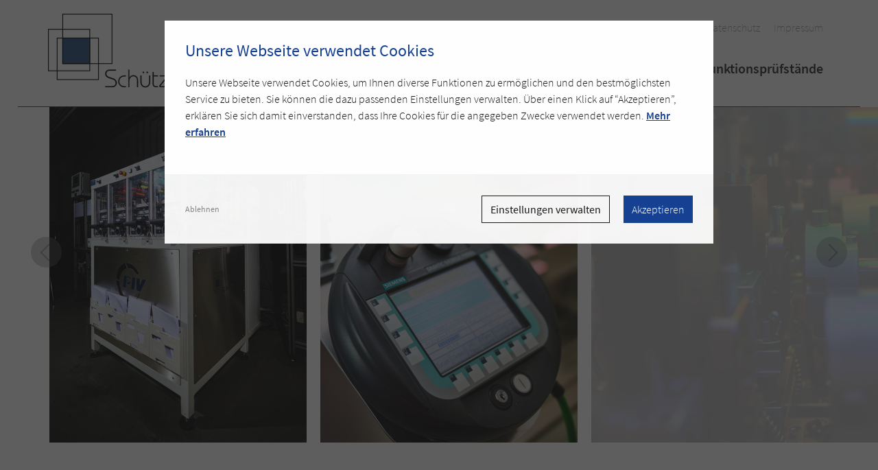

--- FILE ---
content_type: text/html; charset=UTF-8
request_url: https://www.mark-schuetz-velbert.de/vorrichtungen-automatisierungstechnik.html
body_size: 6902
content:
<!DOCTYPE html><html><!--
	This website is powered by Neos, the Open Source Content Application Platform licensed under the GNU/GPL.
	Neos is based on Flow, a powerful PHP application framework licensed under the MIT license.

	More information and contribution opportunities at https://www.neos.io
-->
<head><meta charset="UTF-8" />
		<meta name="google-site-verification" content="gGML3gnoYh9tnConwNO20wrgtuAqpGG9RGps6Fyl6bE" />
		<meta name="google-site-verification" content="1JbCEhYH-Z62Jcq2h7RZ7ycJTixlzoPRT4MDHj7mcjw" />
		<meta http-equiv="x-ua-compatible" content="ie=edge">
		<meta name="viewport" content="width=device-width, initial-scale=1.0">
		<meta http-equiv="language" content="DE">

 		<link rel="preload" href="/_Resources/Static/Packages/MarkS.Site/Fonts/source-sans-pro-v13-latin-200.woff2" as="font" type="font/woff2" crossorigin>
		<link rel="preload" href="/_Resources/Static/Packages/MarkS.Site/Fonts/source-sans-pro-v13-latin-600.woff2" as="font" type="font/woff2" crossorigin>
		<link rel="preload" href="/_Resources/Static/Packages/MarkS.Site/Fonts/source-sans-pro-v13-latin-300.woff2" as="font" type="font/woff2" crossorigin>
		<link rel="preload" href="/_Resources/Static/Packages/MarkS.Site/Fonts/source-sans-pro-v13-latin-regular.woff2" as="font" type="font/woff2" crossorigin>
		<link rel="stylesheet" href="https://www.mark-schuetz-velbert.de/_Resources/Static/Packages/MarkS.Site/Styles/app.min.css">

        

		
				<link rel="apple-touch-icon" sizes="180x180" href="https://www.mark-schuetz-velbert.de/_Resources/Static/Packages/MarkS.Site/Images/favicon_mark-schuetz/apple-touch-icon.png">
				<link rel="icon" type="image/png" sizes="32x32" href="https://www.mark-schuetz-velbert.de/_Resources/Static/Packages/MarkS.Site/Images/favicon_mark-schuetz/favicon-32x32.png">
				<link rel="icon" type="image/png" sizes="16x16" href="https://www.mark-schuetz-velbert.de/_Resources/Static/Packages/MarkS.Site/Images/favicon_mark-schuetz/favicon-16x16.png">
				<link rel="manifest" href="https://www.mark-schuetz-velbert.de/_Resources/Static/Packages/MarkS.Site/Images/favicon_mark-schuetz/manifest.json">
				<link rel="mask-icon" href="https://www.mark-schuetz-velbert.de/_Resources/Static/Packages/MarkS.Site/Images/favicon_mark-schuetz/safari-pinned-tab.svg" color="#29517f">
				<link rel="shortcut icon" href="https://www.mark-schuetz-velbert.de/_Resources/Static/Packages/MarkS.Site/Images/favicon_mark-schuetz/favicon.ico">
				<meta name="msapplication-config" content="https://www.mark-schuetz-velbert.de/_Resources/Static/Packages/MarkS.Site/Images/favicon_mark-schuetz/browserconfig.xml">
				<meta name="theme-color" content="#ffffff">
			

		<script type="text/javascript" src="https://www.mark-schuetz-velbert.de/_Resources/Static/Packages/MarkS.Site/JavaScript/jquery.min.js"></script>
	    <script>
            jQuery(document).ready(function(){
                if( localStorage.getItem("bn-cookies-tools")=="allow" ) {
                    jQuery.getScript('https://maps.google.com/maps/api/js?key=AIzaSyAys_KGul1BidA93I7fy2w6ttSKAclBB-o', function(){
                        try {
                            initialize();
                        }
                        catch(err) {
                            console.log("Maps #1 is not set");
                        }
                    });
                }
            });

        </script>
	
        
    
        <link rel="stylesheet" href="https://www.mark-schuetz-velbert.de/_Resources/Static/Packages/Bitloft.Neos.Cookie/Styles/app.min.css"/>
    
    
        


       
    

        

	

        
                
                        <script>
                            function loadScriptAnalytics(url, callback){
                                var script = document.createElement("script");

                                if (script.readyState){  //IE
                                    script.onreadystatechange = function(){
                                        if (script.readyState == "loaded" ||
                                            script.readyState == "complete"){
                                            script.onreadystatechange = null;
                                            callback();
                                        }
                                    };
                                } else {  //Others
                                    script.onload = function(){
                                        callback();
                                    };
                                }

                                script.src = url;
                                script.async = "async";
                                document.getElementsByTagName("head")[0].appendChild(script);
                            }

                            
                            if (localStorage.getItem("bn-cookies-analyse") === "allow"){
                                localStorage.setItem("bn-cookies-analytics-link", "www.googletagmanager.com/gtag/js?id=G-1HEY99B4K5");
                                loadScriptAnalytics("https://"+localStorage.getItem("bn-cookies-analytics-link"), function(){
                                    console.log("Google Analytics loaded");
                                });
                            }
                            
                        </script>

                        <script>
                            
                            if (localStorage.getItem("bn-cookies-analyse") === "allow"){
                                window.dataLayer = window.dataLayer || [];
                                function gtag(){dataLayer.push(arguments);}
                                gtag('js', new Date());

                                gtag('config', 'G-1HEY99B4K5', { 'anonymize_ip': true });
                            }
                            
                        </script>
                    
            

	
    <title>Vorrichtungen & Automatisierungstechnik | Mark Schütz</title><meta name="description" content="Wir erstellen Vorrichtungen als Hilfsmittel für die Montage, um Kleinserien zu testen. Um effizient zu arbeiten, sind unsere Prozesse automatisiert." /><meta name="robots" content="index,follow" /><link rel="canonical" href="https://www.mark-schuetz-velbert.de/vorrichtungen-automatisierungstechnik.html" /><html version="HTML+RDFa 1.1" xmlns="http://www.w3.org/1999/xhtml" lang="de"></head><body class="header-small" id="black">
	

<div id="off-canvas">
    <div class="off-canvas-wrapper">
        <nav id="off-canvas-nav-main" class="acc-menu">
            <ul>
                
                    
                            <li><a href="/vorrichtungen-automatisierungstechnik.html">Vorrichtungen</a></li>
                        
                
                    
                            <li><a href="/prototypen.html">Prototypen</a></li>
                        
                
                    
                            <li><a href="/cnc-fraestechnik.html">CNC-Frästechnik</a></li>
                        
                
                    
                            <li><a href="/konstruktion.html">Konstruktion</a></li>
                        
                
                    
                            <li><a href="/messtechnik-metallindustrie.html">Messtechnik</a></li>
                        
                
                    
                
                    
                            <li><a href="/dauerfunktionspruefstaende.html">Dauerfunktionsprüfstände</a></li>
                        
                
                    
                
                    
                
                    
                
                    
                
            </ul>
        </nav>
        <nav id="off-canvas-nav-second">
            <ul>
                
                    
                
                    
                
                    
                
                    
                
                    
                
                    
                            <li><a href="/ausstattung.html">Ausstattung</a></li>
                        
                
                    
                
                    
                            <li><a href="/team.html">Team</a></li>
                        
                
                    
                            <li><a href="/kontakt.html">Kontakt</a></li>
                        
                
                    
                            <li><a href="/datenschutz.html">Datenschutz</a></li>
                        
                
                    
                            <li><a href="/impressum.html">Impressum</a></li>
                        
                
            </ul>
        </nav>
    </div>
</div>
	<div class="overlay"></div>

	
			<div id="page-wrapper">
				<header id="header-main">
					<div class="position">
						<div class="header-main-wrapper">
							
									<a href="/" class="main-logo-white">
										<img src="https://www.mark-schuetz-velbert.de/_Resources/Static/Packages/MarkS.Site/Images/logo_wei%C3%9F.svg" alt="Mark Schütz Logo">
									</a>
									<a href="/" class="main-logo-black">
										<img src="https://www.mark-schuetz-velbert.de/_Resources/Static/Packages/MarkS.Site/Images/logo_schwarz.svg" alt="Mark Schütz Logo" >
									</a>
								

							

<div class="navigation">
    <div class="sub-nav-head">
        <nav>
            <ul>
                
                    
                
                    
                
                    
                
                    
                
                    
                
                    
                            <li><a href="/ausstattung.html">Ausstattung</a></li>
                        
                
                    
                
                    
                            <li><a href="/team.html">Team</a></li>
                        
                
                    
                            <li><a href="/kontakt.html">Kontakt</a></li>
                        
                
                    
                            <li><a href="/datenschutz.html">Datenschutz</a></li>
                        
                
                    
                            <li><a href="/impressum.html">Impressum</a></li>
                        
                
            </ul>
        </nav>
    </div>
    <div class="main-nav">
        <nav>
            <ul>
                
                    
                            <li><a href="/vorrichtungen-automatisierungstechnik.html">Vorrichtungen</a></li>
                        
                
                    
                            <li><a href="/prototypen.html">Prototypen</a></li>
                        
                
                    
                            <li><a href="/cnc-fraestechnik.html">CNC-Frästechnik</a></li>
                        
                
                    
                            <li><a href="/konstruktion.html">Konstruktion</a></li>
                        
                
                    
                            <li><a href="/messtechnik-metallindustrie.html">Messtechnik</a></li>
                        
                
                    
                
                    
                            <li><a href="/dauerfunktionspruefstaende.html">Dauerfunktionsprüfstände</a></li>
                        
                
                    
                
                    
                
                    
                
                    
                
            </ul>
        </nav>
    </div>
</div>
							<div class="off-canvas-toggle">
								<button class="hamburger hamburger--squeeze" type="button">
								<span class="hamburger-box">
									<span class="hamburger-inner"></span>
								</span>
								</button>
							</div>

						</div>
					</div>
				</header>
				<main id="main-wrapper">
					



        <div class="slider-maschine">
            
                <figure>
                    <img class="adaptive-image" alt="Maschinenpark | Mark Schütz Velbert" data-xsmall-width="415" data-xsmall-src="https://www.mark-schuetz-velbert.de/_Resources/Persistent/ab073298a90fb535ac388c631de4e634d3313bbd/Maschinenpark-415x311.jpg" data-small-width="640" data-small-src="https://www.mark-schuetz-velbert.de/_Resources/Persistent/a4be70e906f2837b113c645050c7ece94a36b873/Maschinenpark-640x480.jpg" data-medium-width="1000" data-medium-src="https://www.mark-schuetz-velbert.de/_Resources/Persistent/67fb02e04c2700a85bc58c9009644de80a63ca27/Maschinenpark.jpg" data-large-width="1000" data-large-src="https://www.mark-schuetz-velbert.de/_Resources/Persistent/67fb02e04c2700a85bc58c9009644de80a63ca27/Maschinenpark.jpg" data-xlarge-width="1000" data-xlarge-src="https://www.mark-schuetz-velbert.de/_Resources/Persistent/67fb02e04c2700a85bc58c9009644de80a63ca27/Maschinenpark.jpg" />
                    
                </figure>
            
                <figure>
                    <img class="adaptive-image" alt="Vorrichtungsbau | Mark Schütz Velbert" data-xsmall-width="415" data-xsmall-src="https://www.mark-schuetz-velbert.de/_Resources/Persistent/458a78841e4ff5d69edf3bc58838e2e7a68571d3/Erstellung_von_Vorrichtungen-415x553.jpg" data-small-width="640" data-small-src="https://www.mark-schuetz-velbert.de/_Resources/Persistent/96d80be85c6ccdf61c4b20214ea56672afaf754b/Erstellung_von_Vorrichtungen-640x853.jpg" data-medium-width="750" data-medium-src="https://www.mark-schuetz-velbert.de/_Resources/Persistent/93ddda840d7e3c0e64fd91eecd7af8a4f9fd0405/Erstellung_von_Vorrichtungen.jpg" data-large-width="750" data-large-src="https://www.mark-schuetz-velbert.de/_Resources/Persistent/93ddda840d7e3c0e64fd91eecd7af8a4f9fd0405/Erstellung_von_Vorrichtungen.jpg" data-xlarge-width="750" data-xlarge-src="https://www.mark-schuetz-velbert.de/_Resources/Persistent/93ddda840d7e3c0e64fd91eecd7af8a4f9fd0405/Erstellung_von_Vorrichtungen.jpg" />
                    
                </figure>
            
                <figure>
                    <img class="adaptive-image" alt="Steuerungsmodul Vorrichtungsbau | Mark Schütz Velbert" data-xsmall-width="415" data-xsmall-src="https://www.mark-schuetz-velbert.de/_Resources/Persistent/771ee1b374066762acbca2eb2e00e4c61aa6555e/SteuerungVorrichtungen-415x553.jpg" data-small-width="640" data-small-src="https://www.mark-schuetz-velbert.de/_Resources/Persistent/91518a74efe9a0bb3adc78f7f54929a26320d755/SteuerungVorrichtungen-640x853.jpg" data-medium-width="750" data-medium-src="https://www.mark-schuetz-velbert.de/_Resources/Persistent/e4c1c8a0a5bc96266461c5717af4f784bac7e2fd/SteuerungVorrichtungen.jpg" data-large-width="750" data-large-src="https://www.mark-schuetz-velbert.de/_Resources/Persistent/e4c1c8a0a5bc96266461c5717af4f784bac7e2fd/SteuerungVorrichtungen.jpg" data-xlarge-width="750" data-xlarge-src="https://www.mark-schuetz-velbert.de/_Resources/Persistent/e4c1c8a0a5bc96266461c5717af4f784bac7e2fd/SteuerungVorrichtungen.jpg" />
                    
                </figure>
            
        </div>
    




<div class="content-wrapper inner-ver ">
    <div class="content-wrapper-box ">
        



        <div class="grid-wrapper">
            
                    <div class=" large-12 medium-12 small-12">
                        
	<div><h1>Vorrichtungsbau/ Automatisierungstechnik&nbsp;</h1>
</div>

                    </div>
                
            
            
            
        </div>
    


    </div>
</div>


<div class="content-wrapper inner-ver  bg-white ">
    <div class="content-wrapper-box">
        <div class="grid-wrapper">
            <div class="small-12 medium-12 large-12">
                <div class="headline-box">
                    <h2 class="headline">Erstellung von Vorrichtungen&nbsp;</h2>
                    
                        <h3 class="subheadline">und die Automatisierungstechnik</h3>
                    
                </div>
            </div>

            <div class="small-12 medium-8 large-6">
                
	<div><p>Zu dem umfangreichen Leistungsspektrum der Firma Mark Schütz gehört seit Beginn die <strong>Erstellung von Vorrichtungen</strong> aller Art. Vorrichtungen sind Hilfsmittel für die Montage und dienen dem Zweck Kleinserien zu testen, bevor diese in die Großserien-Produktion gehen.&nbsp; Die Erstellung der Vorrichtungen erfolgt hausintern im Unternehmen und enthält folgende Schritte:&nbsp;<br />
<br />
Anfangs wird eine Konstruktionslösung für das entsprechende Problem gesucht, die dazugehörigen Bauteile werden angefertigt und Norm Komponenten eingekauft.<br />
<br />
Daraufhin folgt die Montage der Maschine und abschließend die Inbetriebnahme. Je nach Größe, Umfang und Komplexität des Auftrages kann dieser Prozess vier Wochen bis zu sechs Monate in Anspruch nehmen.</p>

<p>Das für die Vorrichtungen verwendete Material unterscheidet sich je nach Einsatzzweck des zu fertigenden Produktes und kann von Kunststoff über Alu bis zu Stahl aus verschiedenen Rohstoffen gefertigt werden. In den meisten Fällen handelt es sich um rostfreie Materialien.</p>

<p>&nbsp;</p>
</div>

	<div><h4>Automatisierungstechnik erhöht die Wertschöpfung&nbsp;</h4>
</div>

	<div><p><br />
Die<strong> Automatisierungstechnik</strong> ist ein Teilgebiet der Technik und Ingenieurwissenschaft, das alle Maßnahmen behandelt, Maschinen&nbsp;selbständig und ohne Mitwirkung von Menschen betreiben zu können. Die Automation von Arbeitsabläufen erhöht die Wertschöpfung in einem Unternehmen enorm, weshalb wir unsere&nbsp;Kunden dabei unterstützen, indem die genauen Anforderungen anhand der Problemstellung in Zusammenarbeit mit dem Kunden ermittelt werden, um daraufhin eine passende Lösung auszuarbeiten.</p>
</div>

	<div><h5>Ständige Qualitätsverbesserung</h5>
</div>

	<div><p>Nach Umsetzung des Auftrags wird die Maschine deshalb auf die Kundenanforderungen geprüft und es wird eine komplette Dokumentation inklusive CE-Kennzeichnung erstellt. Eine kontinuierlicher Austausch mit dem Kunden erhöht die <a href="/messtechnik-metallindustrie.html">Qualität</a>, reduziert die Fehlerquote und gewährleistet einen effizienten Ablauf des Projektes. Neben der Entlastung des Menschen von Routine Tätigkeiten, sind Qualitätsverbesserungen und sinkende Kosten das Resultat steigender Automatisierungstechnik.<br />
&nbsp;</p>
</div>

	<div><h5>Beispiele aus der Produktion im <strong>Vorrichtungsbau</strong>:</h5>
</div>


<ul class="list-style-self">
    

<li>

    <span>Prüfeinrichtungen und Prüfvorrichtungen<br />
(z.B. Schloss- und Fensterprüfungen nach DIN).</span>
</li>


<li>

    <span>Handhabungstechnik<br />
(z.B. Teilmontagevorrichtungen für diverse Komponenten).</span>
</li>


<li>

    <span>Montagemaschinen<br />
(z.B. für die Schraubenmontage oder das Formen von Schlauchschellen).</span>
</li>

</ul>
            </div>

            <div class="small-12 medium-4 large-5">
                
                        <div class="image-wrapper">
                            <figure>
                                <img class="adaptive-image" title="Erstellung von Vorrichtungen und Automatisierungstechnik" alt="Erstellung von Vorrichtungen und Automatisierungstechnik" data-xsmall-width="415" data-xsmall-src="https://www.mark-schuetz-velbert.de/_Resources/Persistent/d4d08f16f973dfeb3ae6b6981dca4bc68159ff9b/ErstellungVorrichtungen-415x553.jpg" data-small-width="640" data-small-src="https://www.mark-schuetz-velbert.de/_Resources/Persistent/306e0db99d6c4ef0e45f0128ab1261438f6cbc55/ErstellungVorrichtungen-640x853.jpg" data-medium-width="750" data-medium-src="https://www.mark-schuetz-velbert.de/_Resources/Persistent/98573a5e83ff3c533319dcea2a42e5d6a898d3f2/ErstellungVorrichtungen.jpg" data-large-width="750" data-large-src="https://www.mark-schuetz-velbert.de/_Resources/Persistent/98573a5e83ff3c533319dcea2a42e5d6a898d3f2/ErstellungVorrichtungen.jpg" data-xlarge-width="750" data-xlarge-src="https://www.mark-schuetz-velbert.de/_Resources/Persistent/98573a5e83ff3c533319dcea2a42e5d6a898d3f2/ErstellungVorrichtungen.jpg" />
                                
                            </figure>
                        </div>
                    
            </div>
        </div>
    </div>
</div>

<div class="content-wrapper banner">
    <div class="content-wrapper-box">
        <div class="grid-wrapper">
            <div class="small-12 medium-12 large-12">

                <div class="">
                    <h4>Sie haben Fragen? Melden Sie sich bei uns!</h4>
                    
                            <a href="/kontakt.html" class="btn" >Kontaktaufnahme</a>
                        
                </div>
            </div>
        </div>
    </div>
</div>

<div class="content-wrapper">
    <div class="content-wrapper-box fullwidth">
        <div class="blue-nav">
            <ul>
                


        <li><a href="/vorrichtungen-automatisierungstechnik.html">Vorrichtungsbau/ Automatisierungstechnik</a></li>
    


        <li><a href="/prototypen.html">Prototypenbau</a></li>
    


        <li><a href="/cnc-fraestechnik.html">CNC-Frästechnik</a></li>
    


        <li><a href="/konstruktion.html">Entwicklung &amp; Konstruktion</a></li>
    


        <li><a href="/messtechnik-metallindustrie.html">Qualität &amp; Messtechnik</a></li>
    


        <li><a href="/ausstattung.html">Ausstattung</a></li>
    
            </ul>
        </div>
    </div>
</div>
				</main>
			</div>
		

	<footer id="footer-main">
		<div class="content-wrapper inner-ver">
			<div class="content-wrapper-box">
				<div class="grid-wrapper">
					<div class="small-12 medium-6 large-4">
						<div class="footer-image-white">

							
									<a href="/">
										<img src="https://www.mark-schuetz-velbert.de/_Resources/Static/Packages/MarkS.Site/Images/logo_wei%C3%9F.svg" alt="Vorrichtungsbau und Prototypenbau Velbert">
									</a>
								
						</div>
						<ul>
							<li class="footer-kontakt">
								<ul>
									<li>Mark Schütz</li>
									<li>Stahlstr. 9a</li>
									<li>42551 Velbert </li>
								</ul>
							</li>
							<li class="footer-tel">
								<ul>
									
										<li>Telefon: +49 2051 - 80 53-0</li>
									
									
										<li>Telefax: +49 2051 - 80 53-29</li>
									
									
										<li>E-Mail: <a href="mailto:mail@schuetz-velbert.de">mail@schuetz-velbert.de</a></li>
									
								</ul>
							</li>
						</ul>
					</div>

					<div class="small-12 medium-6 large-4">
						

<ul class="footer-nav">
    
        
                <li><a href="/vorrichtungen-automatisierungstechnik.html">Vorrichtungen</a></li>
            
    
        
                <li><a href="/prototypen.html">Prototypen</a></li>
            
    
        
                <li><a href="/cnc-fraestechnik.html">CNC-Frästechnik</a></li>
            
    
        
                <li><a href="/konstruktion.html">Konstruktion</a></li>
            
    
        
                <li><a href="/messtechnik-metallindustrie.html">Messtechnik</a></li>
            
    
        
    
        
                <li><a href="/dauerfunktionspruefstaende.html">Dauerfunktionsprüfstände</a></li>
            
    
        
    
        
    
        
    
        
    
</ul>


					</div>

					<div class="small-12 medium-12 large-4">
						<div class="inline">
							
								<div class="img-wrapper">
									<a href="https://schluesselregion.de/" target="_blank"> <img src="https://www.mark-schuetz-velbert.de/_Resources/Persistent/af39ec4b78bd0e166400c6116471a1f263ba945c/Mitgliedslogo-Schluesselregion-100-70-mit-Rand-online.jpg" alt="Schlüsselregion e.V. Logo "></a>
								</div>
							

							
									<div class="tuv-logo">
										<a href="https://www.certipedia.com/quality_marks/9105053018?locale=de#" target="_blank"> <img src="https://www.mark-schuetz-velbert.de/_Resources/Static/Packages/MarkS.Site/Images/TR-Testmark_9105053018_DE_CMYK.png" alt="TÜV LOGO"></a>
									</div>
								
						</div>
					</div>
				</div>
			</div>

		</div>
		<div class="content-wrapper">
			<div class="content-wrapper-box">
				<div class="grid-wrapper">
					<div class="small-12 medium-12 large-12">
						<ul>
							<li>
								<span>&copy; 2024 Mark Schütz</span>
							</li>
							<li>
								

<ul>
    
        
    
        
    
        
    
        
    
        
    
        
    
        
    
        
                <li><a href="/team.html">Team</a></li>
            
    
        
                <li><a href="/kontakt.html">Kontakt</a></li>
            
    
        
                <li><a href="/datenschutz.html">Datenschutz</a></li>
            
    
        
                <li><a href="/impressum.html">Impressum</a></li>
            
    
</ul>



							</li>
						</ul>
					</div>
				</div>
			</div>

		</div>
	</footer>


<div class="privacy-overlay"></div>
<div id="bn-cookie" class="bn-cookie-panel hide">
    <header id="privacy-header">
        <p class="headline" style="">Unsere Webseite verwendet Cookies</p>
        <p>Unsere Webseite verwendet Cookies, um Ihnen diverse Funktionen zu ermöglichen und den bestmöglichsten Service zu bieten.
Sie können die dazu passenden Einstellungen verwalten. Über einen Klick auf “Akzeptieren”, erklären Sie sich damit einverstanden, dass Ihre Cookies für die angegeben Zwecke verwendet werden. <a href="/datenschutz.html" title="Datenschutz Grundverordnung öffnen">Mehr erfahren</a></p>
        <p class="hide dsgvo-link">/datenschutz.html</p>
        <p class="hide impressum-link"></p>
    </header>
    <div id="privacy-content">
        <div class="bn-cookie-options">
            
                    <div class="bn-cookie-option">
                        <div class="bn-cookie-option-l">
                            <p class="subheadline" style="">Analysen</p>
                            <p>Tools, die anonymisierte Daten über die Nutzung der Webseite und der Funktionen sammeln. Die daraus gewonnen Erkenntnisse dienen dazu, diese Webseite stetig zu verbessern.</p>
                        </div>
                        <div class="bn-cookie-option-r">
                            <label class="bn-cookie-switch hide">
                                <input class="bn-cookie-switch-checkbox" type="checkbox" name="analyse" data-checked="true" checked>
                                Aktivieren
                            </label>
                            <div class="controle-switch active" data-name="analyse">
                                <div class="controle-switch-btn" style=""></div>
                            </div>
                        </div>
                    </div>
                
            
                    <div class="bn-cookie-option">
                        <div class="bn-cookie-option-l">
                            <p class="subheadline" style="">Tools</p>
                            <p>Diverse Programme wie z.B. Youtube Videos, Google Maps oder Vimeo Videos</p>
                        </div>
                        <div class="bn-cookie-option-r">
                            <label class="bn-cookie-switch hide">
                                <input class="bn-cookie-switch-checkbox" type="checkbox" name="tools" data-checked="true" checked>
                                Aktivieren
                            </label>
                            <div class="controle-switch active" data-name="tools">
                                <div class="controle-switch-btn" style=""></div>
                            </div>
                        </div>
                    </div>
                
            
            <div class="bn-cookie-option">
                <div class="bn-cookie-option-l">
                    <p class="subheadline" style="">Notwendige Cookies</p>
                    <p>Cookies, die zur Grundfunktion dieser Webseite benötigt werden und ohne die, diese Webseite nicht richtig funktioniert.</p>
                </div>
            </div>
        </div>
    </div>
    <footer id="privacy-footer">
        <div class="footer-l">
            <a class="bn-cookie-reject">Ablehnen</a>
        </div>
        <div class="footer-r">
            <div class="hide">
                <span class="bn-cookie-settings-title">Einstellungen verwalten</span>
                <span class="bn-cookie-settings-close-title">Einstellungen schließen</span>
            </div>
            <a class="bn-cookie-settings is-closed">Einstellungen verwalten</a>
            <a class="bn-cookie-accept" style="">Akzeptieren</a>
        </div>
    </footer>
</div>
	<script type="text/javascript" src="https://www.mark-schuetz-velbert.de/_Resources/Static/Packages/MarkS.Site/JavaScript/slick.min.js"></script>
	<script src="https://www.mark-schuetz-velbert.de/_Resources/Static/Packages/MarkS.Site/JavaScript/app.min.js" defer></script>

    
            <script>
                var map;
                var lat = $(".map-wrapper").data("lat");
                var lon = $(".map-wrapper").data("lon");

                function initialize() {
                    var myLatlng = new google.maps.LatLng(lat,lon);
                    var mapOptions = {
                        disableDefaultUI: false,
                        center: myLatlng,
                        scrollwheel: true,
                        mapTypeId: "roadmap",
                        zoom: 16,
                        styles: [{"featureType":"water","elementType":"geometry","stylers":[{"color":"#e9e9e9"},{"lightness":17}]},{"featureType":"landscape","elementType":"geometry","stylers":[{"color":"#f5f5f5"},{"lightness":20}]},{"featureType":"road.highway","elementType":"geometry.fill","stylers":[{"color":"#ffffff"},{"lightness":17}]},{"featureType":"road.highway","elementType":"geometry.stroke","stylers":[{"color":"#ffffff"},{"lightness":29},{"weight":0.2}]},{"featureType":"road.arterial","elementType":"geometry","stylers":[{"color":"#ffffff"},{"lightness":18}]},{"featureType":"road.local","elementType":"geometry","stylers":[{"color":"#ffffff"},{"lightness":16}]},{"featureType":"poi","elementType":"geometry","stylers":[{"color":"#f5f5f5"},{"lightness":21}]},{"featureType":"poi.park","elementType":"geometry","stylers":[{"color":"#dedede"},{"lightness":21}]},{"elementType":"labels.text.stroke","stylers":[{"visibility":"on"},{"color":"#ffffff"},{"lightness":16}]},{"elementType":"labels.text.fill","stylers":[{"saturation":36},{"color":"#333333"},{"lightness":40}]},{"elementType":"labels.icon","stylers":[{"visibility":"off"}]},{"featureType":"transit","elementType":"geometry","stylers":[{"color":"#f2f2f2"},{"lightness":19}]},{"featureType":"administrative","elementType":"geometry.fill","stylers":[{"color":"#fefefe"},{"lightness":20}]},{"featureType":"administrative","elementType":"geometry.stroke","stylers":[{"color":"#fefefe"},{"lightness":17},{"weight":1.2}]}]
                    };

                    var map = new google.maps.Map(document.getElementById('map-canvas'), mapOptions);
                    var marker = new google.maps.Marker({
                        position: myLatlng,
                        label: 'Mark Schütz',
                        map: map
                    });

                    if( localStorage.getItem("bn-cookies-tools")=="allow" ) {
                        google.maps.event.addDomListener(window, 'load', initialize);
                        google.maps.event.addDomListener(window, 'resize', initialize);
                    }
                }
            </script>
        



        

    <script src="https://www.mark-schuetz-velbert.de/_Resources/Static/Packages/Bitloft.Neos.Cookie/JavaScript/app.min.js"></script>

    <script src="https://www.mark-schuetz-velbert.de/_Resources/Static/Packages/Bitloft.Neos.Adaptiveimages/JavaScript/adaptive.js"></script>

    
<script data-neos-node="/sites/marks-site/node-hfra8qdn3m4jl@live" src="https://www.mark-schuetz-velbert.de/_Resources/Static/Packages/Neos.Neos/JavaScript/LastVisitedNode.js" async></script></body></html>

--- FILE ---
content_type: text/css
request_url: https://www.mark-schuetz-velbert.de/_Resources/Static/Packages/MarkS.Site/Styles/app.min.css
body_size: 17272
content:
/*!
 *  Font Awesome 4.7.0 by @davegandy - http://fontawesome.io - @fontawesome
 *  License - http://fontawesome.io/license (Font: SIL OFL 1.1, CSS: MIT License)
 */@font-face{font-family:FontAwesome;src:url(../Webfonts/fontawesome-webfont.eot);src:url(../Webfonts/fontawesome-webfont.eot) format('embedded-opentype'),url(../Webfonts/fontawesome-webfont.woff2) format('woff2'),url(../Webfonts/fontawesome-webfont.woff?v=4.7.0) format('woff'),url(../Webfonts/fontawesome-webfont.ttf?v=4.7.0) format('truetype'),url(../Webfonts/fontawesome-webfont.svg) format('svg');font-weight:400;font-style:normal}.fa{display:inline-block;font:normal normal normal 14px/1 FontAwesome;font-size:inherit;text-rendering:auto;-webkit-font-smoothing:antialiased;-moz-osx-font-smoothing:grayscale}.fa-lg{font-size:1.33333333em;line-height:.75em;vertical-align:-15%}.fa-2x{font-size:2em}.fa-3x{font-size:3em}.fa-4x{font-size:4em}.fa-5x{font-size:5em}.fa-fw{width:1.28571429em;text-align:center}.fa-ul{padding-left:0;margin-left:2.14285714em;list-style-type:none}.fa-ul>li{position:relative}.fa-li{position:absolute;left:-2.14285714em;width:2.14285714em;top:.14285714em;text-align:center}.fa-li.fa-lg{left:-1.85714286em}.fa-border{padding:.2em .25em .15em;border:solid .08em #eee;border-radius:.1em}.fa-pull-left{float:left}.fa-pull-right{float:right}.fa.fa-pull-left{margin-right:.3em}.fa.fa-pull-right{margin-left:.3em}.pull-right{float:right}.pull-left{float:left}.fa.pull-left{margin-right:.3em}.fa.pull-right{margin-left:.3em}.fa-spin{-webkit-animation:fa-spin 2s infinite linear;animation:fa-spin 2s infinite linear}.fa-pulse{-webkit-animation:fa-spin 1s infinite steps(8);animation:fa-spin 1s infinite steps(8)}@-webkit-keyframes fa-spin{0%{-webkit-transform:rotate(0);transform:rotate(0)}100%{-webkit-transform:rotate(359deg);transform:rotate(359deg)}}@keyframes fa-spin{0%{-webkit-transform:rotate(0);transform:rotate(0)}100%{-webkit-transform:rotate(359deg);transform:rotate(359deg)}}.fa-rotate-90{-webkit-transform:rotate(90deg);-ms-transform:rotate(90deg);transform:rotate(90deg)}.fa-rotate-180{-webkit-transform:rotate(180deg);-ms-transform:rotate(180deg);transform:rotate(180deg)}.fa-rotate-270{-webkit-transform:rotate(270deg);-ms-transform:rotate(270deg);transform:rotate(270deg)}.fa-flip-horizontal{-webkit-transform:scale(-1,1);-ms-transform:scale(-1,1);transform:scale(-1,1)}.fa-flip-vertical{-webkit-transform:scale(1,-1);-ms-transform:scale(1,-1);transform:scale(1,-1)}:root .fa-flip-horizontal,:root .fa-flip-vertical,:root .fa-rotate-180,:root .fa-rotate-270,:root .fa-rotate-90{filter:none}.fa-stack{position:relative;display:inline-block;width:2em;height:2em;line-height:2em;vertical-align:middle}.fa-stack-1x,.fa-stack-2x{position:absolute;left:0;width:100%;text-align:center}.fa-stack-1x{line-height:inherit}.fa-stack-2x{font-size:2em}.fa-inverse{color:#fff}.fa-glass:before{content:"\f000"}.fa-music:before{content:"\f001"}.fa-search:before{content:"\f002"}.fa-envelope-o:before{content:"\f003"}.fa-heart:before{content:"\f004"}.fa-star:before{content:"\f005"}.fa-star-o:before{content:"\f006"}.fa-user:before{content:"\f007"}.fa-film:before{content:"\f008"}.fa-th-large:before{content:"\f009"}.fa-th:before{content:"\f00a"}.fa-th-list:before{content:"\f00b"}.fa-check:before{content:"\f00c"}.fa-close:before,.fa-remove:before,.fa-times:before{content:"\f00d"}.fa-search-plus:before{content:"\f00e"}.fa-search-minus:before{content:"\f010"}.fa-power-off:before{content:"\f011"}.fa-signal:before{content:"\f012"}.fa-cog:before,.fa-gear:before{content:"\f013"}.fa-trash-o:before{content:"\f014"}.fa-home:before{content:"\f015"}.fa-file-o:before{content:"\f016"}.fa-clock-o:before{content:"\f017"}.fa-road:before{content:"\f018"}.fa-download:before{content:"\f019"}.fa-arrow-circle-o-down:before{content:"\f01a"}.fa-arrow-circle-o-up:before{content:"\f01b"}.fa-inbox:before{content:"\f01c"}.fa-play-circle-o:before{content:"\f01d"}.fa-repeat:before,.fa-rotate-right:before{content:"\f01e"}.fa-refresh:before{content:"\f021"}.fa-list-alt:before{content:"\f022"}.fa-lock:before{content:"\f023"}.fa-flag:before{content:"\f024"}.fa-headphones:before{content:"\f025"}.fa-volume-off:before{content:"\f026"}.fa-volume-down:before{content:"\f027"}.fa-volume-up:before{content:"\f028"}.fa-qrcode:before{content:"\f029"}.fa-barcode:before{content:"\f02a"}.fa-tag:before{content:"\f02b"}.fa-tags:before{content:"\f02c"}.fa-book:before{content:"\f02d"}.fa-bookmark:before{content:"\f02e"}.fa-print:before{content:"\f02f"}.fa-camera:before{content:"\f030"}.fa-font:before{content:"\f031"}.fa-bold:before{content:"\f032"}.fa-italic:before{content:"\f033"}.fa-text-height:before{content:"\f034"}.fa-text-width:before{content:"\f035"}.fa-align-left:before{content:"\f036"}.fa-align-center:before{content:"\f037"}.fa-align-right:before{content:"\f038"}.fa-align-justify:before{content:"\f039"}.fa-list:before{content:"\f03a"}.fa-dedent:before,.fa-outdent:before{content:"\f03b"}.fa-indent:before{content:"\f03c"}.fa-video-camera:before{content:"\f03d"}.fa-image:before,.fa-photo:before,.fa-picture-o:before{content:"\f03e"}.fa-pencil:before{content:"\f040"}.fa-map-marker:before{content:"\f041"}.fa-adjust:before{content:"\f042"}.fa-tint:before{content:"\f043"}.fa-edit:before,.fa-pencil-square-o:before{content:"\f044"}.fa-share-square-o:before{content:"\f045"}.fa-check-square-o:before{content:"\f046"}.fa-arrows:before{content:"\f047"}.fa-step-backward:before{content:"\f048"}.fa-fast-backward:before{content:"\f049"}.fa-backward:before{content:"\f04a"}.fa-play:before{content:"\f04b"}.fa-pause:before{content:"\f04c"}.fa-stop:before{content:"\f04d"}.fa-forward:before{content:"\f04e"}.fa-fast-forward:before{content:"\f050"}.fa-step-forward:before{content:"\f051"}.fa-eject:before{content:"\f052"}.fa-chevron-left:before{content:"\f053"}.fa-chevron-right:before{content:"\f054"}.fa-plus-circle:before{content:"\f055"}.fa-minus-circle:before{content:"\f056"}.fa-times-circle:before{content:"\f057"}.fa-check-circle:before{content:"\f058"}.fa-question-circle:before{content:"\f059"}.fa-info-circle:before{content:"\f05a"}.fa-crosshairs:before{content:"\f05b"}.fa-times-circle-o:before{content:"\f05c"}.fa-check-circle-o:before{content:"\f05d"}.fa-ban:before{content:"\f05e"}.fa-arrow-left:before{content:"\f060"}.fa-arrow-right:before{content:"\f061"}.fa-arrow-up:before{content:"\f062"}.fa-arrow-down:before{content:"\f063"}.fa-mail-forward:before,.fa-share:before{content:"\f064"}.fa-expand:before{content:"\f065"}.fa-compress:before{content:"\f066"}.fa-plus:before{content:"\f067"}.fa-minus:before{content:"\f068"}.fa-asterisk:before{content:"\f069"}.fa-exclamation-circle:before{content:"\f06a"}.fa-gift:before{content:"\f06b"}.fa-leaf:before{content:"\f06c"}.fa-fire:before{content:"\f06d"}.fa-eye:before{content:"\f06e"}.fa-eye-slash:before{content:"\f070"}.fa-exclamation-triangle:before,.fa-warning:before{content:"\f071"}.fa-plane:before{content:"\f072"}.fa-calendar:before{content:"\f073"}.fa-random:before{content:"\f074"}.fa-comment:before{content:"\f075"}.fa-magnet:before{content:"\f076"}.fa-chevron-up:before{content:"\f077"}.fa-chevron-down:before{content:"\f078"}.fa-retweet:before{content:"\f079"}.fa-shopping-cart:before{content:"\f07a"}.fa-folder:before{content:"\f07b"}.fa-folder-open:before{content:"\f07c"}.fa-arrows-v:before{content:"\f07d"}.fa-arrows-h:before{content:"\f07e"}.fa-bar-chart-o:before,.fa-bar-chart:before{content:"\f080"}.fa-twitter-square:before{content:"\f081"}.fa-facebook-square:before{content:"\f082"}.fa-camera-retro:before{content:"\f083"}.fa-key:before{content:"\f084"}.fa-cogs:before,.fa-gears:before{content:"\f085"}.fa-comments:before{content:"\f086"}.fa-thumbs-o-up:before{content:"\f087"}.fa-thumbs-o-down:before{content:"\f088"}.fa-star-half:before{content:"\f089"}.fa-heart-o:before{content:"\f08a"}.fa-sign-out:before{content:"\f08b"}.fa-linkedin-square:before{content:"\f08c"}.fa-thumb-tack:before{content:"\f08d"}.fa-external-link:before{content:"\f08e"}.fa-sign-in:before{content:"\f090"}.fa-trophy:before{content:"\f091"}.fa-github-square:before{content:"\f092"}.fa-upload:before{content:"\f093"}.fa-lemon-o:before{content:"\f094"}.fa-phone:before{content:"\f095"}.fa-square-o:before{content:"\f096"}.fa-bookmark-o:before{content:"\f097"}.fa-phone-square:before{content:"\f098"}.fa-twitter:before{content:"\f099"}.fa-facebook-f:before,.fa-facebook:before{content:"\f09a"}.fa-github:before{content:"\f09b"}.fa-unlock:before{content:"\f09c"}.fa-credit-card:before{content:"\f09d"}.fa-feed:before,.fa-rss:before{content:"\f09e"}.fa-hdd-o:before{content:"\f0a0"}.fa-bullhorn:before{content:"\f0a1"}.fa-bell:before{content:"\f0f3"}.fa-certificate:before{content:"\f0a3"}.fa-hand-o-right:before{content:"\f0a4"}.fa-hand-o-left:before{content:"\f0a5"}.fa-hand-o-up:before{content:"\f0a6"}.fa-hand-o-down:before{content:"\f0a7"}.fa-arrow-circle-left:before{content:"\f0a8"}.fa-arrow-circle-right:before{content:"\f0a9"}.fa-arrow-circle-up:before{content:"\f0aa"}.fa-arrow-circle-down:before{content:"\f0ab"}.fa-globe:before{content:"\f0ac"}.fa-wrench:before{content:"\f0ad"}.fa-tasks:before{content:"\f0ae"}.fa-filter:before{content:"\f0b0"}.fa-briefcase:before{content:"\f0b1"}.fa-arrows-alt:before{content:"\f0b2"}.fa-group:before,.fa-users:before{content:"\f0c0"}.fa-chain:before,.fa-link:before{content:"\f0c1"}.fa-cloud:before{content:"\f0c2"}.fa-flask:before{content:"\f0c3"}.fa-cut:before,.fa-scissors:before{content:"\f0c4"}.fa-copy:before,.fa-files-o:before{content:"\f0c5"}.fa-paperclip:before{content:"\f0c6"}.fa-floppy-o:before,.fa-save:before{content:"\f0c7"}.fa-square:before{content:"\f0c8"}.fa-bars:before,.fa-navicon:before,.fa-reorder:before{content:"\f0c9"}.fa-list-ul:before{content:"\f0ca"}.fa-list-ol:before{content:"\f0cb"}.fa-strikethrough:before{content:"\f0cc"}.fa-underline:before{content:"\f0cd"}.fa-table:before{content:"\f0ce"}.fa-magic:before{content:"\f0d0"}.fa-truck:before{content:"\f0d1"}.fa-pinterest:before{content:"\f0d2"}.fa-pinterest-square:before{content:"\f0d3"}.fa-google-plus-square:before{content:"\f0d4"}.fa-google-plus:before{content:"\f0d5"}.fa-money:before{content:"\f0d6"}.fa-caret-down:before{content:"\f0d7"}.fa-caret-up:before{content:"\f0d8"}.fa-caret-left:before{content:"\f0d9"}.fa-caret-right:before{content:"\f0da"}.fa-columns:before{content:"\f0db"}.fa-sort:before,.fa-unsorted:before{content:"\f0dc"}.fa-sort-desc:before,.fa-sort-down:before{content:"\f0dd"}.fa-sort-asc:before,.fa-sort-up:before{content:"\f0de"}.fa-envelope:before{content:"\f0e0"}.fa-linkedin:before{content:"\f0e1"}.fa-rotate-left:before,.fa-undo:before{content:"\f0e2"}.fa-gavel:before,.fa-legal:before{content:"\f0e3"}.fa-dashboard:before,.fa-tachometer:before{content:"\f0e4"}.fa-comment-o:before{content:"\f0e5"}.fa-comments-o:before{content:"\f0e6"}.fa-bolt:before,.fa-flash:before{content:"\f0e7"}.fa-sitemap:before{content:"\f0e8"}.fa-umbrella:before{content:"\f0e9"}.fa-clipboard:before,.fa-paste:before{content:"\f0ea"}.fa-lightbulb-o:before{content:"\f0eb"}.fa-exchange:before{content:"\f0ec"}.fa-cloud-download:before{content:"\f0ed"}.fa-cloud-upload:before{content:"\f0ee"}.fa-user-md:before{content:"\f0f0"}.fa-stethoscope:before{content:"\f0f1"}.fa-suitcase:before{content:"\f0f2"}.fa-bell-o:before{content:"\f0a2"}.fa-coffee:before{content:"\f0f4"}.fa-cutlery:before{content:"\f0f5"}.fa-file-text-o:before{content:"\f0f6"}.fa-building-o:before{content:"\f0f7"}.fa-hospital-o:before{content:"\f0f8"}.fa-ambulance:before{content:"\f0f9"}.fa-medkit:before{content:"\f0fa"}.fa-fighter-jet:before{content:"\f0fb"}.fa-beer:before{content:"\f0fc"}.fa-h-square:before{content:"\f0fd"}.fa-plus-square:before{content:"\f0fe"}.fa-angle-double-left:before{content:"\f100"}.fa-angle-double-right:before{content:"\f101"}.fa-angle-double-up:before{content:"\f102"}.fa-angle-double-down:before{content:"\f103"}.fa-angle-left:before{content:"\f104"}.fa-angle-right:before{content:"\f105"}.fa-angle-up:before{content:"\f106"}.fa-angle-down:before{content:"\f107"}.fa-desktop:before{content:"\f108"}.fa-laptop:before{content:"\f109"}.fa-tablet:before{content:"\f10a"}.fa-mobile-phone:before,.fa-mobile:before{content:"\f10b"}.fa-circle-o:before{content:"\f10c"}.fa-quote-left:before{content:"\f10d"}.fa-quote-right:before{content:"\f10e"}.fa-spinner:before{content:"\f110"}.fa-circle:before{content:"\f111"}.fa-mail-reply:before,.fa-reply:before{content:"\f112"}.fa-github-alt:before{content:"\f113"}.fa-folder-o:before{content:"\f114"}.fa-folder-open-o:before{content:"\f115"}.fa-smile-o:before{content:"\f118"}.fa-frown-o:before{content:"\f119"}.fa-meh-o:before{content:"\f11a"}.fa-gamepad:before{content:"\f11b"}.fa-keyboard-o:before{content:"\f11c"}.fa-flag-o:before{content:"\f11d"}.fa-flag-checkered:before{content:"\f11e"}.fa-terminal:before{content:"\f120"}.fa-code:before{content:"\f121"}.fa-mail-reply-all:before,.fa-reply-all:before{content:"\f122"}.fa-star-half-empty:before,.fa-star-half-full:before,.fa-star-half-o:before{content:"\f123"}.fa-location-arrow:before{content:"\f124"}.fa-crop:before{content:"\f125"}.fa-code-fork:before{content:"\f126"}.fa-chain-broken:before,.fa-unlink:before{content:"\f127"}.fa-question:before{content:"\f128"}.fa-info:before{content:"\f129"}.fa-exclamation:before{content:"\f12a"}.fa-superscript:before{content:"\f12b"}.fa-subscript:before{content:"\f12c"}.fa-eraser:before{content:"\f12d"}.fa-puzzle-piece:before{content:"\f12e"}.fa-microphone:before{content:"\f130"}.fa-microphone-slash:before{content:"\f131"}.fa-shield:before{content:"\f132"}.fa-calendar-o:before{content:"\f133"}.fa-fire-extinguisher:before{content:"\f134"}.fa-rocket:before{content:"\f135"}.fa-maxcdn:before{content:"\f136"}.fa-chevron-circle-left:before{content:"\f137"}.fa-chevron-circle-right:before{content:"\f138"}.fa-chevron-circle-up:before{content:"\f139"}.fa-chevron-circle-down:before{content:"\f13a"}.fa-html5:before{content:"\f13b"}.fa-css3:before{content:"\f13c"}.fa-anchor:before{content:"\f13d"}.fa-unlock-alt:before{content:"\f13e"}.fa-bullseye:before{content:"\f140"}.fa-ellipsis-h:before{content:"\f141"}.fa-ellipsis-v:before{content:"\f142"}.fa-rss-square:before{content:"\f143"}.fa-play-circle:before{content:"\f144"}.fa-ticket:before{content:"\f145"}.fa-minus-square:before{content:"\f146"}.fa-minus-square-o:before{content:"\f147"}.fa-level-up:before{content:"\f148"}.fa-level-down:before{content:"\f149"}.fa-check-square:before{content:"\f14a"}.fa-pencil-square:before{content:"\f14b"}.fa-external-link-square:before{content:"\f14c"}.fa-share-square:before{content:"\f14d"}.fa-compass:before{content:"\f14e"}.fa-caret-square-o-down:before,.fa-toggle-down:before{content:"\f150"}.fa-caret-square-o-up:before,.fa-toggle-up:before{content:"\f151"}.fa-caret-square-o-right:before,.fa-toggle-right:before{content:"\f152"}.fa-eur:before,.fa-euro:before{content:"\f153"}.fa-gbp:before{content:"\f154"}.fa-dollar:before,.fa-usd:before{content:"\f155"}.fa-inr:before,.fa-rupee:before{content:"\f156"}.fa-cny:before,.fa-jpy:before,.fa-rmb:before,.fa-yen:before{content:"\f157"}.fa-rouble:before,.fa-rub:before,.fa-ruble:before{content:"\f158"}.fa-krw:before,.fa-won:before{content:"\f159"}.fa-bitcoin:before,.fa-btc:before{content:"\f15a"}.fa-file:before{content:"\f15b"}.fa-file-text:before{content:"\f15c"}.fa-sort-alpha-asc:before{content:"\f15d"}.fa-sort-alpha-desc:before{content:"\f15e"}.fa-sort-amount-asc:before{content:"\f160"}.fa-sort-amount-desc:before{content:"\f161"}.fa-sort-numeric-asc:before{content:"\f162"}.fa-sort-numeric-desc:before{content:"\f163"}.fa-thumbs-up:before{content:"\f164"}.fa-thumbs-down:before{content:"\f165"}.fa-youtube-square:before{content:"\f166"}.fa-youtube:before{content:"\f167"}.fa-xing:before{content:"\f168"}.fa-xing-square:before{content:"\f169"}.fa-youtube-play:before{content:"\f16a"}.fa-dropbox:before{content:"\f16b"}.fa-stack-overflow:before{content:"\f16c"}.fa-instagram:before{content:"\f16d"}.fa-flickr:before{content:"\f16e"}.fa-adn:before{content:"\f170"}.fa-bitbucket:before{content:"\f171"}.fa-bitbucket-square:before{content:"\f172"}.fa-tumblr:before{content:"\f173"}.fa-tumblr-square:before{content:"\f174"}.fa-long-arrow-down:before{content:"\f175"}.fa-long-arrow-up:before{content:"\f176"}.fa-long-arrow-left:before{content:"\f177"}.fa-long-arrow-right:before{content:"\f178"}.fa-apple:before{content:"\f179"}.fa-windows:before{content:"\f17a"}.fa-android:before{content:"\f17b"}.fa-linux:before{content:"\f17c"}.fa-dribbble:before{content:"\f17d"}.fa-skype:before{content:"\f17e"}.fa-foursquare:before{content:"\f180"}.fa-trello:before{content:"\f181"}.fa-female:before{content:"\f182"}.fa-male:before{content:"\f183"}.fa-gittip:before,.fa-gratipay:before{content:"\f184"}.fa-sun-o:before{content:"\f185"}.fa-moon-o:before{content:"\f186"}.fa-archive:before{content:"\f187"}.fa-bug:before{content:"\f188"}.fa-vk:before{content:"\f189"}.fa-weibo:before{content:"\f18a"}.fa-renren:before{content:"\f18b"}.fa-pagelines:before{content:"\f18c"}.fa-stack-exchange:before{content:"\f18d"}.fa-arrow-circle-o-right:before{content:"\f18e"}.fa-arrow-circle-o-left:before{content:"\f190"}.fa-caret-square-o-left:before,.fa-toggle-left:before{content:"\f191"}.fa-dot-circle-o:before{content:"\f192"}.fa-wheelchair:before{content:"\f193"}.fa-vimeo-square:before{content:"\f194"}.fa-try:before,.fa-turkish-lira:before{content:"\f195"}.fa-plus-square-o:before{content:"\f196"}.fa-space-shuttle:before{content:"\f197"}.fa-slack:before{content:"\f198"}.fa-envelope-square:before{content:"\f199"}.fa-wordpress:before{content:"\f19a"}.fa-openid:before{content:"\f19b"}.fa-bank:before,.fa-institution:before,.fa-university:before{content:"\f19c"}.fa-graduation-cap:before,.fa-mortar-board:before{content:"\f19d"}.fa-yahoo:before{content:"\f19e"}.fa-google:before{content:"\f1a0"}.fa-reddit:before{content:"\f1a1"}.fa-reddit-square:before{content:"\f1a2"}.fa-stumbleupon-circle:before{content:"\f1a3"}.fa-stumbleupon:before{content:"\f1a4"}.fa-delicious:before{content:"\f1a5"}.fa-digg:before{content:"\f1a6"}.fa-pied-piper-pp:before{content:"\f1a7"}.fa-pied-piper-alt:before{content:"\f1a8"}.fa-drupal:before{content:"\f1a9"}.fa-joomla:before{content:"\f1aa"}.fa-language:before{content:"\f1ab"}.fa-fax:before{content:"\f1ac"}.fa-building:before{content:"\f1ad"}.fa-child:before{content:"\f1ae"}.fa-paw:before{content:"\f1b0"}.fa-spoon:before{content:"\f1b1"}.fa-cube:before{content:"\f1b2"}.fa-cubes:before{content:"\f1b3"}.fa-behance:before{content:"\f1b4"}.fa-behance-square:before{content:"\f1b5"}.fa-steam:before{content:"\f1b6"}.fa-steam-square:before{content:"\f1b7"}.fa-recycle:before{content:"\f1b8"}.fa-automobile:before,.fa-car:before{content:"\f1b9"}.fa-cab:before,.fa-taxi:before{content:"\f1ba"}.fa-tree:before{content:"\f1bb"}.fa-spotify:before{content:"\f1bc"}.fa-deviantart:before{content:"\f1bd"}.fa-soundcloud:before{content:"\f1be"}.fa-database:before{content:"\f1c0"}.fa-file-pdf-o:before{content:"\f1c1"}.fa-file-word-o:before{content:"\f1c2"}.fa-file-excel-o:before{content:"\f1c3"}.fa-file-powerpoint-o:before{content:"\f1c4"}.fa-file-image-o:before,.fa-file-photo-o:before,.fa-file-picture-o:before{content:"\f1c5"}.fa-file-archive-o:before,.fa-file-zip-o:before{content:"\f1c6"}.fa-file-audio-o:before,.fa-file-sound-o:before{content:"\f1c7"}.fa-file-movie-o:before,.fa-file-video-o:before{content:"\f1c8"}.fa-file-code-o:before{content:"\f1c9"}.fa-vine:before{content:"\f1ca"}.fa-codepen:before{content:"\f1cb"}.fa-jsfiddle:before{content:"\f1cc"}.fa-life-bouy:before,.fa-life-buoy:before,.fa-life-ring:before,.fa-life-saver:before,.fa-support:before{content:"\f1cd"}.fa-circle-o-notch:before{content:"\f1ce"}.fa-ra:before,.fa-rebel:before,.fa-resistance:before{content:"\f1d0"}.fa-empire:before,.fa-ge:before{content:"\f1d1"}.fa-git-square:before{content:"\f1d2"}.fa-git:before{content:"\f1d3"}.fa-hacker-news:before,.fa-y-combinator-square:before,.fa-yc-square:before{content:"\f1d4"}.fa-tencent-weibo:before{content:"\f1d5"}.fa-qq:before{content:"\f1d6"}.fa-wechat:before,.fa-weixin:before{content:"\f1d7"}.fa-paper-plane:before,.fa-send:before{content:"\f1d8"}.fa-paper-plane-o:before,.fa-send-o:before{content:"\f1d9"}.fa-history:before{content:"\f1da"}.fa-circle-thin:before{content:"\f1db"}.fa-header:before{content:"\f1dc"}.fa-paragraph:before{content:"\f1dd"}.fa-sliders:before{content:"\f1de"}.fa-share-alt:before{content:"\f1e0"}.fa-share-alt-square:before{content:"\f1e1"}.fa-bomb:before{content:"\f1e2"}.fa-futbol-o:before,.fa-soccer-ball-o:before{content:"\f1e3"}.fa-tty:before{content:"\f1e4"}.fa-binoculars:before{content:"\f1e5"}.fa-plug:before{content:"\f1e6"}.fa-slideshare:before{content:"\f1e7"}.fa-twitch:before{content:"\f1e8"}.fa-yelp:before{content:"\f1e9"}.fa-newspaper-o:before{content:"\f1ea"}.fa-wifi:before{content:"\f1eb"}.fa-calculator:before{content:"\f1ec"}.fa-paypal:before{content:"\f1ed"}.fa-google-wallet:before{content:"\f1ee"}.fa-cc-visa:before{content:"\f1f0"}.fa-cc-mastercard:before{content:"\f1f1"}.fa-cc-discover:before{content:"\f1f2"}.fa-cc-amex:before{content:"\f1f3"}.fa-cc-paypal:before{content:"\f1f4"}.fa-cc-stripe:before{content:"\f1f5"}.fa-bell-slash:before{content:"\f1f6"}.fa-bell-slash-o:before{content:"\f1f7"}.fa-trash:before{content:"\f1f8"}.fa-copyright:before{content:"\f1f9"}.fa-at:before{content:"\f1fa"}.fa-eyedropper:before{content:"\f1fb"}.fa-paint-brush:before{content:"\f1fc"}.fa-birthday-cake:before{content:"\f1fd"}.fa-area-chart:before{content:"\f1fe"}.fa-pie-chart:before{content:"\f200"}.fa-line-chart:before{content:"\f201"}.fa-lastfm:before{content:"\f202"}.fa-lastfm-square:before{content:"\f203"}.fa-toggle-off:before{content:"\f204"}.fa-toggle-on:before{content:"\f205"}.fa-bicycle:before{content:"\f206"}.fa-bus:before{content:"\f207"}.fa-ioxhost:before{content:"\f208"}.fa-angellist:before{content:"\f209"}.fa-cc:before{content:"\f20a"}.fa-ils:before,.fa-shekel:before,.fa-sheqel:before{content:"\f20b"}.fa-meanpath:before{content:"\f20c"}.fa-buysellads:before{content:"\f20d"}.fa-connectdevelop:before{content:"\f20e"}.fa-dashcube:before{content:"\f210"}.fa-forumbee:before{content:"\f211"}.fa-leanpub:before{content:"\f212"}.fa-sellsy:before{content:"\f213"}.fa-shirtsinbulk:before{content:"\f214"}.fa-simplybuilt:before{content:"\f215"}.fa-skyatlas:before{content:"\f216"}.fa-cart-plus:before{content:"\f217"}.fa-cart-arrow-down:before{content:"\f218"}.fa-diamond:before{content:"\f219"}.fa-ship:before{content:"\f21a"}.fa-user-secret:before{content:"\f21b"}.fa-motorcycle:before{content:"\f21c"}.fa-street-view:before{content:"\f21d"}.fa-heartbeat:before{content:"\f21e"}.fa-venus:before{content:"\f221"}.fa-mars:before{content:"\f222"}.fa-mercury:before{content:"\f223"}.fa-intersex:before,.fa-transgender:before{content:"\f224"}.fa-transgender-alt:before{content:"\f225"}.fa-venus-double:before{content:"\f226"}.fa-mars-double:before{content:"\f227"}.fa-venus-mars:before{content:"\f228"}.fa-mars-stroke:before{content:"\f229"}.fa-mars-stroke-v:before{content:"\f22a"}.fa-mars-stroke-h:before{content:"\f22b"}.fa-neuter:before{content:"\f22c"}.fa-genderless:before{content:"\f22d"}.fa-facebook-official:before{content:"\f230"}.fa-pinterest-p:before{content:"\f231"}.fa-whatsapp:before{content:"\f232"}.fa-server:before{content:"\f233"}.fa-user-plus:before{content:"\f234"}.fa-user-times:before{content:"\f235"}.fa-bed:before,.fa-hotel:before{content:"\f236"}.fa-viacoin:before{content:"\f237"}.fa-train:before{content:"\f238"}.fa-subway:before{content:"\f239"}.fa-medium:before{content:"\f23a"}.fa-y-combinator:before,.fa-yc:before{content:"\f23b"}.fa-optin-monster:before{content:"\f23c"}.fa-opencart:before{content:"\f23d"}.fa-expeditedssl:before{content:"\f23e"}.fa-battery-4:before,.fa-battery-full:before,.fa-battery:before{content:"\f240"}.fa-battery-3:before,.fa-battery-three-quarters:before{content:"\f241"}.fa-battery-2:before,.fa-battery-half:before{content:"\f242"}.fa-battery-1:before,.fa-battery-quarter:before{content:"\f243"}.fa-battery-0:before,.fa-battery-empty:before{content:"\f244"}.fa-mouse-pointer:before{content:"\f245"}.fa-i-cursor:before{content:"\f246"}.fa-object-group:before{content:"\f247"}.fa-object-ungroup:before{content:"\f248"}.fa-sticky-note:before{content:"\f249"}.fa-sticky-note-o:before{content:"\f24a"}.fa-cc-jcb:before{content:"\f24b"}.fa-cc-diners-club:before{content:"\f24c"}.fa-clone:before{content:"\f24d"}.fa-balance-scale:before{content:"\f24e"}.fa-hourglass-o:before{content:"\f250"}.fa-hourglass-1:before,.fa-hourglass-start:before{content:"\f251"}.fa-hourglass-2:before,.fa-hourglass-half:before{content:"\f252"}.fa-hourglass-3:before,.fa-hourglass-end:before{content:"\f253"}.fa-hourglass:before{content:"\f254"}.fa-hand-grab-o:before,.fa-hand-rock-o:before{content:"\f255"}.fa-hand-paper-o:before,.fa-hand-stop-o:before{content:"\f256"}.fa-hand-scissors-o:before{content:"\f257"}.fa-hand-lizard-o:before{content:"\f258"}.fa-hand-spock-o:before{content:"\f259"}.fa-hand-pointer-o:before{content:"\f25a"}.fa-hand-peace-o:before{content:"\f25b"}.fa-trademark:before{content:"\f25c"}.fa-registered:before{content:"\f25d"}.fa-creative-commons:before{content:"\f25e"}.fa-gg:before{content:"\f260"}.fa-gg-circle:before{content:"\f261"}.fa-tripadvisor:before{content:"\f262"}.fa-odnoklassniki:before{content:"\f263"}.fa-odnoklassniki-square:before{content:"\f264"}.fa-get-pocket:before{content:"\f265"}.fa-wikipedia-w:before{content:"\f266"}.fa-safari:before{content:"\f267"}.fa-chrome:before{content:"\f268"}.fa-firefox:before{content:"\f269"}.fa-opera:before{content:"\f26a"}.fa-internet-explorer:before{content:"\f26b"}.fa-television:before,.fa-tv:before{content:"\f26c"}.fa-contao:before{content:"\f26d"}.fa-500px:before{content:"\f26e"}.fa-amazon:before{content:"\f270"}.fa-calendar-plus-o:before{content:"\f271"}.fa-calendar-minus-o:before{content:"\f272"}.fa-calendar-times-o:before{content:"\f273"}.fa-calendar-check-o:before{content:"\f274"}.fa-industry:before{content:"\f275"}.fa-map-pin:before{content:"\f276"}.fa-map-signs:before{content:"\f277"}.fa-map-o:before{content:"\f278"}.fa-map:before{content:"\f279"}.fa-commenting:before{content:"\f27a"}.fa-commenting-o:before{content:"\f27b"}.fa-houzz:before{content:"\f27c"}.fa-vimeo:before{content:"\f27d"}.fa-black-tie:before{content:"\f27e"}.fa-fonticons:before{content:"\f280"}.fa-reddit-alien:before{content:"\f281"}.fa-edge:before{content:"\f282"}.fa-credit-card-alt:before{content:"\f283"}.fa-codiepie:before{content:"\f284"}.fa-modx:before{content:"\f285"}.fa-fort-awesome:before{content:"\f286"}.fa-usb:before{content:"\f287"}.fa-product-hunt:before{content:"\f288"}.fa-mixcloud:before{content:"\f289"}.fa-scribd:before{content:"\f28a"}.fa-pause-circle:before{content:"\f28b"}.fa-pause-circle-o:before{content:"\f28c"}.fa-stop-circle:before{content:"\f28d"}.fa-stop-circle-o:before{content:"\f28e"}.fa-shopping-bag:before{content:"\f290"}.fa-shopping-basket:before{content:"\f291"}.fa-hashtag:before{content:"\f292"}.fa-bluetooth:before{content:"\f293"}.fa-bluetooth-b:before{content:"\f294"}.fa-percent:before{content:"\f295"}.fa-gitlab:before{content:"\f296"}.fa-wpbeginner:before{content:"\f297"}.fa-wpforms:before{content:"\f298"}.fa-envira:before{content:"\f299"}.fa-universal-access:before{content:"\f29a"}.fa-wheelchair-alt:before{content:"\f29b"}.fa-question-circle-o:before{content:"\f29c"}.fa-blind:before{content:"\f29d"}.fa-audio-description:before{content:"\f29e"}.fa-volume-control-phone:before{content:"\f2a0"}.fa-braille:before{content:"\f2a1"}.fa-assistive-listening-systems:before{content:"\f2a2"}.fa-american-sign-language-interpreting:before,.fa-asl-interpreting:before{content:"\f2a3"}.fa-deaf:before,.fa-deafness:before,.fa-hard-of-hearing:before{content:"\f2a4"}.fa-glide:before{content:"\f2a5"}.fa-glide-g:before{content:"\f2a6"}.fa-sign-language:before,.fa-signing:before{content:"\f2a7"}.fa-low-vision:before{content:"\f2a8"}.fa-viadeo:before{content:"\f2a9"}.fa-viadeo-square:before{content:"\f2aa"}.fa-snapchat:before{content:"\f2ab"}.fa-snapchat-ghost:before{content:"\f2ac"}.fa-snapchat-square:before{content:"\f2ad"}.fa-pied-piper:before{content:"\f2ae"}.fa-first-order:before{content:"\f2b0"}.fa-yoast:before{content:"\f2b1"}.fa-themeisle:before{content:"\f2b2"}.fa-google-plus-circle:before,.fa-google-plus-official:before{content:"\f2b3"}.fa-fa:before,.fa-font-awesome:before{content:"\f2b4"}.fa-handshake-o:before{content:"\f2b5"}.fa-envelope-open:before{content:"\f2b6"}.fa-envelope-open-o:before{content:"\f2b7"}.fa-linode:before{content:"\f2b8"}.fa-address-book:before{content:"\f2b9"}.fa-address-book-o:before{content:"\f2ba"}.fa-address-card:before,.fa-vcard:before{content:"\f2bb"}.fa-address-card-o:before,.fa-vcard-o:before{content:"\f2bc"}.fa-user-circle:before{content:"\f2bd"}.fa-user-circle-o:before{content:"\f2be"}.fa-user-o:before{content:"\f2c0"}.fa-id-badge:before{content:"\f2c1"}.fa-drivers-license:before,.fa-id-card:before{content:"\f2c2"}.fa-drivers-license-o:before,.fa-id-card-o:before{content:"\f2c3"}.fa-quora:before{content:"\f2c4"}.fa-free-code-camp:before{content:"\f2c5"}.fa-telegram:before{content:"\f2c6"}.fa-thermometer-4:before,.fa-thermometer-full:before,.fa-thermometer:before{content:"\f2c7"}.fa-thermometer-3:before,.fa-thermometer-three-quarters:before{content:"\f2c8"}.fa-thermometer-2:before,.fa-thermometer-half:before{content:"\f2c9"}.fa-thermometer-1:before,.fa-thermometer-quarter:before{content:"\f2ca"}.fa-thermometer-0:before,.fa-thermometer-empty:before{content:"\f2cb"}.fa-shower:before{content:"\f2cc"}.fa-bath:before,.fa-bathtub:before,.fa-s15:before{content:"\f2cd"}.fa-podcast:before{content:"\f2ce"}.fa-window-maximize:before{content:"\f2d0"}.fa-window-minimize:before{content:"\f2d1"}.fa-window-restore:before{content:"\f2d2"}.fa-times-rectangle:before,.fa-window-close:before{content:"\f2d3"}.fa-times-rectangle-o:before,.fa-window-close-o:before{content:"\f2d4"}.fa-bandcamp:before{content:"\f2d5"}.fa-grav:before{content:"\f2d6"}.fa-etsy:before{content:"\f2d7"}.fa-imdb:before{content:"\f2d8"}.fa-ravelry:before{content:"\f2d9"}.fa-eercast:before{content:"\f2da"}.fa-microchip:before{content:"\f2db"}.fa-snowflake-o:before{content:"\f2dc"}.fa-superpowers:before{content:"\f2dd"}.fa-wpexplorer:before{content:"\f2de"}.fa-meetup:before{content:"\f2e0"}.sr-only{position:absolute;width:1px;height:1px;padding:0;margin:-1px;overflow:hidden;clip:rect(0,0,0,0);border:0}.sr-only-focusable:active,.sr-only-focusable:focus{position:static;width:auto;height:auto;margin:0;overflow:visible;clip:auto}.slick-slider{position:relative;display:block;-webkit-box-sizing:border-box;-moz-box-sizing:border-box;box-sizing:border-box;-webkit-touch-callout:none;-webkit-user-select:none;-moz-user-select:none;-ms-user-select:none;user-select:none;-ms-touch-action:pan-y;touch-action:pan-y;-webkit-tap-highlight-color:transparent}.slick-list{position:relative;overflow:hidden;display:block;margin:0;padding:0}.slick-list:focus{outline:0}.slick-list.dragging{cursor:pointer;cursor:hand}.slick-slider .slick-list,.slick-slider .slick-track{-webkit-transform:translate3d(0,0,0);-moz-transform:translate3d(0,0,0);-ms-transform:translate3d(0,0,0);transform:translate3d(0,0,0)}.slick-track{position:relative;left:0;top:0;display:block;margin-left:auto;margin-right:auto}.slick-track:after,.slick-track:before{content:"";display:table}.slick-track:after{clear:both}.slick-loading .slick-track{visibility:hidden}.slick-slide{float:left;height:100%;min-height:1px;display:none}[dir=rtl] .slick-slide{float:right}.slick-slide img{display:block}.slick-slide.slick-loading img{display:none}.slick-slide.dragging img{pointer-events:none}.slick-initialized .slick-slide{display:block}.slick-loading .slick-slide{visibility:hidden}.slick-vertical .slick-slide{display:block;height:auto;border:1px solid transparent}.slick-arrow.slick-hidden{display:none}@font-face{font-family:'Source Sans Pro';font-style:normal;font-weight:200;src:url(../Fonts/source-sans-pro-v13-latin-200.eot);src:local("Source Sans Pro ExtraLight"),local("SourceSansPro-ExtraLight"),url(../Fonts/source-sans-pro-v13-latin-200.eot?#iefix) format("embedded-opentype"),url(../Fonts/source-sans-pro-v13-latin-200.woff2) format("woff2"),url(../Fonts/source-sans-pro-v13-latin-200.woff) format("woff"),url(../Fonts/source-sans-pro-v13-latin-200.ttf) format("truetype"),url(../Fonts/source-sans-pro-v13-latin-200.svg#SourceSansPro) format("svg")}@font-face{font-family:'Source Sans Pro';font-style:normal;font-weight:300;src:url(../Fonts/source-sans-pro-v13-latin-300.eot);src:local("Source Sans Pro Light"),local("SourceSansPro-Light"),url(../Fonts/source-sans-pro-v13-latin-300.eot?#iefix) format("embedded-opentype"),url(../Fonts/source-sans-pro-v13-latin-300.woff2) format("woff2"),url(../Fonts/source-sans-pro-v13-latin-300.woff) format("woff"),url(../Fonts/source-sans-pro-v13-latin-300.ttf) format("truetype"),url(../Fonts/source-sans-pro-v13-latin-300.svg#SourceSansPro) format("svg")}@font-face{font-family:'Source Sans Pro';font-style:normal;font-weight:400;src:url(../Fonts/source-sans-pro-v13-latin-regular.eot);src:local("Source Sans Pro Regular"),local("SourceSansPro-Regular"),url(../Fonts/source-sans-pro-v13-latin-regular.eot?#iefix) format("embedded-opentype"),url(../Fonts/source-sans-pro-v13-latin-regular.woff2) format("woff2"),url(../Fonts/source-sans-pro-v13-latin-regular.woff) format("woff"),url(../Fonts/source-sans-pro-v13-latin-regular.ttf) format("truetype"),url(../Fonts/source-sans-pro-v13-latin-regular.svg#SourceSansPro) format("svg")}@font-face{font-family:'Source Sans Pro';font-style:normal;font-weight:600;src:url(../Fonts/source-sans-pro-v13-latin-600.eot);src:local("Source Sans Pro SemiBold"),local("SourceSansPro-SemiBold"),url(../Fonts/source-sans-pro-v13-latin-600.eot?#iefix) format("embedded-opentype"),url(../Fonts/source-sans-pro-v13-latin-600.woff2) format("woff2"),url(../Fonts/source-sans-pro-v13-latin-600.woff) format("woff"),url(../Fonts/source-sans-pro-v13-latin-600.ttf) format("truetype"),url(../Fonts/source-sans-pro-v13-latin-600.svg#SourceSansPro) format("svg")}@font-face{font-family:'Source Sans Pro';font-style:normal;font-weight:700;src:url(../Fonts/source-sans-pro-v13-latin-700.eot);src:local("Source Sans Pro Bold"),local("SourceSansPro-Bold"),url(../Fonts/source-sans-pro-v13-latin-700.eot?#iefix) format("embedded-opentype"),url(../Fonts/source-sans-pro-v13-latin-700.woff2) format("woff2"),url(../Fonts/source-sans-pro-v13-latin-700.woff) format("woff"),url(../Fonts/source-sans-pro-v13-latin-700.ttf) format("truetype"),url(../Fonts/source-sans-pro-v13-latin-700.svg#SourceSansPro) format("svg")}@font-face{font-family:'Source Sans Pro';font-style:normal;font-weight:900;src:url(../Fonts/source-sans-pro-v13-latin-900.eot);src:local("Source Sans Pro Black"),local("SourceSansPro-Black"),url(../Fonts/source-sans-pro-v13-latin-900.eot?#iefix) format("embedded-opentype"),url(../Fonts/source-sans-pro-v13-latin-900.woff2) format("woff2"),url(../Fonts/source-sans-pro-v13-latin-900.woff) format("woff"),url(../Fonts/source-sans-pro-v13-latin-900.ttf) format("truetype"),url(../Fonts/source-sans-pro-v13-latin-900.svg#SourceSansPro) format("svg")}/*! normalize.css v7.0.0 | MIT License | github.com/necolas/normalize.css */html{line-height:1.15;-ms-text-size-adjust:100%;-webkit-text-size-adjust:100%}body{margin:0}article,aside,footer,header,nav,section{display:block}h1{font-size:2em;margin:.67em 0}figcaption,figure,main{display:block}figure{margin:1em 40px}hr{-webkit-box-sizing:content-box;-moz-box-sizing:content-box;box-sizing:content-box;height:0;overflow:visible}pre{font-family:monospace,monospace;font-size:1em}a{background-color:transparent;-webkit-text-decoration-skip:objects}abbr[title]{border-bottom:none;text-decoration:underline;-webkit-text-decoration:underline dotted;-moz-text-decoration:underline dotted;text-decoration:underline dotted}b,strong{font-weight:inherit}b,strong{font-weight:bolder}code,kbd,samp{font-family:monospace,monospace;font-size:1em}dfn{font-style:italic}mark{background-color:#ff0;color:#000}small{font-size:80%}sub,sup{font-size:75%;line-height:0;position:relative;vertical-align:baseline}sub{bottom:-.25em}sup{top:-.5em}audio,video{display:inline-block}audio:not([controls]){display:none;height:0}img{border-style:none}svg:not(:root){overflow:hidden}button,input,optgroup,select,textarea{font-family:sans-serif;font-size:100%;line-height:1.15;margin:0}button,input{overflow:visible}button,select{text-transform:none}[type=reset],[type=submit],button,html [type=button]{-webkit-appearance:button}[type=button]::-moz-focus-inner,[type=reset]::-moz-focus-inner,[type=submit]::-moz-focus-inner,button::-moz-focus-inner{border-style:none;padding:0}[type=button]:-moz-focusring,[type=reset]:-moz-focusring,[type=submit]:-moz-focusring,button:-moz-focusring{outline:1px dotted ButtonText}fieldset{padding:.35em .75em .625em}legend{-webkit-box-sizing:border-box;-moz-box-sizing:border-box;box-sizing:border-box;color:inherit;display:table;max-width:100%;padding:0;white-space:normal}progress{display:inline-block;vertical-align:baseline}textarea{overflow:auto}[type=checkbox],[type=radio]{-webkit-box-sizing:border-box;-moz-box-sizing:border-box;box-sizing:border-box;padding:0}[type=number]::-webkit-inner-spin-button,[type=number]::-webkit-outer-spin-button{height:auto}[type=search]{-webkit-appearance:textfield;outline-offset:-2px}[type=search]::-webkit-search-cancel-button,[type=search]::-webkit-search-decoration{-webkit-appearance:none}::-webkit-file-upload-button{-webkit-appearance:button;font:inherit}details,menu{display:block}summary{display:list-item}canvas{display:inline-block}template{display:none}[hidden]{display:none}.large-1{width:-webkit-calc(100% / 12);width:-moz-calc(100% / 12);width:calc(100% / 12)}.large-2{width:-webkit-calc((100% / 12) * 2);width:-moz-calc((100% / 12) * 2);width:calc((100% / 12) * 2)}.large-3{width:-webkit-calc((100% / 12) * 3);width:-moz-calc((100% / 12) * 3);width:calc((100% / 12) * 3)}.large-4{width:-webkit-calc((100% / 12) * 4);width:-moz-calc((100% / 12) * 4);width:calc((100% / 12) * 4)}.large-5{width:-webkit-calc((100% / 12) * 5);width:-moz-calc((100% / 12) * 5);width:calc((100% / 12) * 5)}.large-6{width:-webkit-calc((100% / 12) * 6);width:-moz-calc((100% / 12) * 6);width:calc((100% / 12) * 6)}.large-7{width:-webkit-calc((100% / 12) * 7);width:-moz-calc((100% / 12) * 7);width:calc((100% / 12) * 7)}.large-8{width:-webkit-calc((100% / 12) * 8);width:-moz-calc((100% / 12) * 8);width:calc((100% / 12) * 8)}.large-9{width:-webkit-calc((100% / 12) * 9);width:-moz-calc((100% / 12) * 9);width:calc((100% / 12) * 9)}.large-10{width:-webkit-calc((100% / 12) * 10);width:-moz-calc((100% / 12) * 10);width:calc((100% / 12) * 10)}.large-11{width:-webkit-calc((100% / 12) * 11);width:-moz-calc((100% / 12) * 11);width:calc((100% / 12) * 11)}.large-12{width:100%}@media screen and (max-width:1023px){.medium-1{width:-webkit-calc(100% / 12);width:-moz-calc(100% / 12);width:calc(100% / 12)}.medium-2{width:-webkit-calc((100% / 12) * 2);width:-moz-calc((100% / 12) * 2);width:calc((100% / 12) * 2)}.medium-3{width:-webkit-calc((100% / 12) * 3);width:-moz-calc((100% / 12) * 3);width:calc((100% / 12) * 3)}.medium-4{width:-webkit-calc((100% / 12) * 4);width:-moz-calc((100% / 12) * 4);width:calc((100% / 12) * 4)}.medium-5{width:-webkit-calc((100% / 12) * 5);width:-moz-calc((100% / 12) * 5);width:calc((100% / 12) * 5)}.medium-6{width:-webkit-calc((100% / 12) * 6);width:-moz-calc((100% / 12) * 6);width:calc((100% / 12) * 6)}.medium-7{width:-webkit-calc((100% / 12) * 7);width:-moz-calc((100% / 12) * 7);width:calc((100% / 12) * 7)}.medium-8{width:-webkit-calc((100% / 12) * 8);width:-moz-calc((100% / 12) * 8);width:calc((100% / 12) * 8)}.medium-9{width:-webkit-calc((100% / 12) * 9);width:-moz-calc((100% / 12) * 9);width:calc((100% / 12) * 9)}.medium-10{width:-webkit-calc((100% / 12) * 10);width:-moz-calc((100% / 12) * 10);width:calc((100% / 12) * 10)}.medium-11{width:-webkit-calc((100% / 12) * 11);width:-moz-calc((100% / 12) * 11);width:calc((100% / 12) * 11)}.medium-12{width:100%}}@media screen and (max-width:800px){.medium-small-1{width:-webkit-calc(100% / 12);width:-moz-calc(100% / 12);width:calc(100% / 12)}.medium-small-2{width:-webkit-calc((100% / 12) * 2);width:-moz-calc((100% / 12) * 2);width:calc((100% / 12) * 2)}.medium-small-3{width:-webkit-calc((100% / 12) * 3);width:-moz-calc((100% / 12) * 3);width:calc((100% / 12) * 3)}.medium-small-4{width:-webkit-calc((100% / 12) * 4);width:-moz-calc((100% / 12) * 4);width:calc((100% / 12) * 4)}.medium-small-5{width:-webkit-calc((100% / 12) * 5);width:-moz-calc((100% / 12) * 5);width:calc((100% / 12) * 5)}.medium-small-6{width:-webkit-calc((100% / 12) * 6);width:-moz-calc((100% / 12) * 6);width:calc((100% / 12) * 6)}.medium-small-7{width:-webkit-calc((100% / 12) * 7);width:-moz-calc((100% / 12) * 7);width:calc((100% / 12) * 7)}.medium-small-8{width:-webkit-calc((100% / 12) * 8);width:-moz-calc((100% / 12) * 8);width:calc((100% / 12) * 8)}.medium-small-9{width:-webkit-calc((100% / 12) * 9);width:-moz-calc((100% / 12) * 9);width:calc((100% / 12) * 9)}.medium-small-10{width:-webkit-calc((100% / 12) * 10);width:-moz-calc((100% / 12) * 10);width:calc((100% / 12) * 10)}.medium-small-11{width:-webkit-calc((100% / 12) * 11);width:-moz-calc((100% / 12) * 11);width:calc((100% / 12) * 11)}.medium-small-12{width:100%}}@media screen and (max-width:639px){.small-1{width:-webkit-calc(100% / 12);width:-moz-calc(100% / 12);width:calc(100% / 12)}.small-2{width:-webkit-calc((100% / 12) * 2);width:-moz-calc((100% / 12) * 2);width:calc((100% / 12) * 2)}.small-3{width:-webkit-calc((100% / 12) * 3);width:-moz-calc((100% / 12) * 3);width:calc((100% / 12) * 3)}.small-4{width:-webkit-calc((100% / 12) * 4);width:-moz-calc((100% / 12) * 4);width:calc((100% / 12) * 4)}.small-5{width:-webkit-calc((100% / 12) * 5);width:-moz-calc((100% / 12) * 5);width:calc((100% / 12) * 5)}.small-6{width:-webkit-calc((100% / 12) * 6);width:-moz-calc((100% / 12) * 6);width:calc((100% / 12) * 6)}.small-7{width:-webkit-calc((100% / 12) * 7);width:-moz-calc((100% / 12) * 7);width:calc((100% / 12) * 7)}.small-8{width:-webkit-calc((100% / 12) * 8);width:-moz-calc((100% / 12) * 8);width:calc((100% / 12) * 8)}.small-9{width:-webkit-calc((100% / 12) * 9);width:-moz-calc((100% / 12) * 9);width:calc((100% / 12) * 9)}.small-10{width:-webkit-calc((100% / 12) * 10);width:-moz-calc((100% / 12) * 10);width:calc((100% / 12) * 10)}.small-11{width:-webkit-calc((100% / 12) * 11);width:-moz-calc((100% / 12) * 11);width:calc((100% / 12) * 11)}.small-12{width:100%}}.grid-wrapper{width:100%;display:-webkit-box;display:-webkit-flex;display:-moz-box;display:-ms-flexbox;display:flex;-webkit-box-orient:horizontal;-webkit-box-direction:normal;-webkit-flex-direction:row;-moz-box-orient:horizontal;-moz-box-direction:normal;-ms-flex-direction:row;flex-direction:row;-webkit-flex-wrap:wrap;-ms-flex-wrap:wrap;flex-wrap:wrap;padding:0 15px}@media screen and (max-width:639px){.grid-wrapper{display:block}}@media screen and (max-width:1200px){.grid-wrapper{width:100%;margin:0}}.grid-wrapper>div{margin-bottom:30px;padding:0 15px}.grid-wrapper.fullwidth{padding:0}.grid-wrapper.fullwidth>div{padding:0}/*!
 * Hamburgers
 * @description Tasty CSS-animated hamburgers
 * @author Jonathan Suh @jonsuh
 * @site https://jonsuh.com/hamburgers
 * @link https://github.com/jonsuh/hamburgers
 */.hamburger{padding:0 0;display:inline-block;cursor:pointer;-webkit-transition-property:opacity,-webkit-filter;transition-property:opacity,-webkit-filter;-o-transition-property:opacity,filter;-moz-transition-property:opacity,filter;transition-property:opacity,filter;transition-property:opacity,filter,-webkit-filter;-webkit-transition-duration:.35s;-moz-transition-duration:.35s;-o-transition-duration:.35s;transition-duration:.35s;-webkit-transition-timing-function:linear;-moz-transition-timing-function:linear;-o-transition-timing-function:linear;transition-timing-function:linear;font:inherit;color:inherit;text-transform:none;background-color:transparent;border:0;margin:0;overflow:visible}.hamburger:hover{opacity:.8}.hamburger:focus{outline:0}.hamburger-box{width:23px;height:18px;display:inline-block;position:relative}.hamburger-box:focus{outline:0}.hamburger-inner{display:block;top:50%;margin-top:-1px}.hamburger-inner,.hamburger-inner::after,.hamburger-inner::before{width:23px;height:2px;background-color:#fff;-webkit-border-radius:20px;border-radius:20px;position:absolute;-webkit-transition-property:-webkit-transform;transition-property:-webkit-transform;-o-transition-property:transform;-moz-transition-property:transform,-moz-transform;transition-property:transform;transition-property:transform,-webkit-transform,-moz-transform;-webkit-transition-duration:.15s;-moz-transition-duration:.15s;-o-transition-duration:.15s;transition-duration:.15s;-webkit-transition-timing-function:ease;-moz-transition-timing-function:ease;-o-transition-timing-function:ease;transition-timing-function:ease}.hamburger-inner::after,.hamburger-inner::before{content:"";display:block}.hamburger-inner::before{top:-8px;width:23px}.hamburger-inner::after{bottom:-8px;width:23px}.hamburger.is-active .hamburger-inner::after,.hamburger.is-active .hamburger-inner::before{width:23px!important}#white .hamburger-inner,#white .hamburger-inner::after,#white .hamburger-inner::before{background-color:#28517f}.header-small .hamburger-inner,.header-small .hamburger-inner::after,.header-small .hamburger-inner::before{background-color:#28517f}.hamburger--squeeze .hamburger-inner{-webkit-transition-duration:75ms;-moz-transition-duration:75ms;-o-transition-duration:75ms;transition-duration:75ms;-webkit-transition-timing-function:cubic-bezier(.55,.055,.675,.19);-moz-transition-timing-function:cubic-bezier(.55,.055,.675,.19);-o-transition-timing-function:cubic-bezier(.55,.055,.675,.19);transition-timing-function:cubic-bezier(.55,.055,.675,.19)}.hamburger--squeeze .hamburger-inner::before{-webkit-transition:top 75ms .12s ease,opacity 75ms ease;-o-transition:top 75ms .12s ease,opacity 75ms ease;-moz-transition:top 75ms .12s ease,opacity 75ms ease;transition:top 75ms .12s ease,opacity 75ms ease}.hamburger--squeeze .hamburger-inner::after{-webkit-transition:bottom 75ms .12s ease,-webkit-transform 75ms cubic-bezier(.55,.055,.675,.19);transition:bottom 75ms .12s ease,-webkit-transform 75ms cubic-bezier(.55,.055,.675,.19);-o-transition:bottom 75ms .12s ease,transform 75ms cubic-bezier(.55,.055,.675,.19);-moz-transition:bottom 75ms .12s ease,transform 75ms cubic-bezier(.55,.055,.675,.19),-moz-transform 75ms cubic-bezier(.55,.055,.675,.19);transition:bottom 75ms .12s ease,transform 75ms cubic-bezier(.55,.055,.675,.19);transition:bottom 75ms .12s ease,transform 75ms cubic-bezier(.55,.055,.675,.19),-webkit-transform 75ms cubic-bezier(.55,.055,.675,.19),-moz-transform 75ms cubic-bezier(.55,.055,.675,.19)}.hamburger--squeeze.is-active .hamburger-inner{-webkit-transform:rotate(45deg);-moz-transform:rotate(45deg);-ms-transform:rotate(45deg);transform:rotate(45deg);-webkit-transition-delay:.12s;-moz-transition-delay:.12s;-o-transition-delay:.12s;transition-delay:.12s;-webkit-transition-timing-function:cubic-bezier(.215,.61,.355,1);-moz-transition-timing-function:cubic-bezier(.215,.61,.355,1);-o-transition-timing-function:cubic-bezier(.215,.61,.355,1);transition-timing-function:cubic-bezier(.215,.61,.355,1)}.hamburger--squeeze.is-active .hamburger-inner::before{top:0;opacity:0;-webkit-transition:top 75ms ease,opacity 75ms .12s ease;-o-transition:top 75ms ease,opacity 75ms .12s ease;-moz-transition:top 75ms ease,opacity 75ms .12s ease;transition:top 75ms ease,opacity 75ms .12s ease}.hamburger--squeeze.is-active .hamburger-inner::after{bottom:0;-webkit-transform:rotate(-90deg);-moz-transform:rotate(-90deg);-ms-transform:rotate(-90deg);transform:rotate(-90deg);-webkit-transition:bottom 75ms ease,-webkit-transform 75ms .12s cubic-bezier(.215,.61,.355,1);transition:bottom 75ms ease,-webkit-transform 75ms .12s cubic-bezier(.215,.61,.355,1);-o-transition:bottom 75ms ease,transform 75ms .12s cubic-bezier(.215,.61,.355,1);-moz-transition:bottom 75ms ease,transform 75ms .12s cubic-bezier(.215,.61,.355,1),-moz-transform 75ms .12s cubic-bezier(.215,.61,.355,1);transition:bottom 75ms ease,transform 75ms .12s cubic-bezier(.215,.61,.355,1);transition:bottom 75ms ease,transform 75ms .12s cubic-bezier(.215,.61,.355,1),-webkit-transform 75ms .12s cubic-bezier(.215,.61,.355,1),-moz-transform 75ms .12s cubic-bezier(.215,.61,.355,1)}.icon{font-size:10px}.icon:before{content:' ';vertical-align:middle;display:inline-block;background-image:url(../Images/Sprite/svg/sprite.svg);background-repeat:no-repeat;-webkit-background-size:0 0;background-size:0 0}.no-svg .icon:before{background-image:url(../svg/sprite.png)}.content-wrapper{width:100%;display:-webkit-box;display:-webkit-flex;display:-moz-box;display:-ms-flexbox;display:flex;background-color:#ededed}.content-wrapper.banner{padding:30px 0 0}.content-wrapper.bg-white{background-color:#fefefe}.content-wrapper.bg-light-gray{background-color:#f7f7f7}.content-wrapper.bg-primary-color{background-color:#28517f}.content-wrapper.inner-hor{padding-left:30px;padding-right:30px}@media screen and (max-width:639px){.content-wrapper.inner-hor{padding-left:0;padding-right:0}}.content-wrapper.inner-ver{padding-top:80px;padding-bottom:-webkit-calc(80px - 30px);padding-bottom:-moz-calc(80px - 30px);padding-bottom:calc(80px - 30px)}@media screen and (max-width:1023px){.content-wrapper.inner-ver{padding-top:40px;padding-bottom:-webkit-calc(40px - 30px);padding-bottom:-moz-calc(40px - 30px);padding-bottom:calc(40px - 30px)}}@media screen and (max-width:639px){.content-wrapper.inner-ver{padding-top:30px;padding-bottom:-webkit-calc(30px - 30px);padding-bottom:-moz-calc(30px - 30px);padding-bottom:calc(30px - 30px)}}.content-wrapper.outer-hor{margin-left:30px;margin-right:30px}.content-wrapper.outer-ver{margin-top:30px;margin-bottom:30px}.content-wrapper.border-bottom{border-bottom:1px solid #28517f}.content-wrapper.hero-start{width:100%;height:100vh}.content-wrapper.hero-start .bg-image-wrapper .bg-image-options.bg-image-overlay-gfx{-webkit-background-size:35% 35%;background-size:35%}@media screen and (max-width:800px){.content-wrapper.hero-start .bg-image-wrapper .bg-image-options.bg-image-overlay-gfx{-webkit-background-size:45% 45%;background-size:45%}}@media screen and (max-width:639px){.content-wrapper.hero-start .bg-image-wrapper .bg-image-options.bg-image-overlay-gfx{-webkit-background-size:50% 50%;background-size:50%}}.content-wrapper.hero-start .bg-image-wrapper .bg-image-options .bg-image-content-wrapper{font-size:100px}@media screen and (max-width:800px){.content-wrapper.hero-start .bg-image-wrapper .bg-image-options .bg-image-content-wrapper{font-size:58px}}@media screen and (max-width:639px){.content-wrapper.hero-start .bg-image-wrapper .bg-image-options .bg-image-content-wrapper{font-size:42px}}.content-wrapper.fullwidth-grid-single-row{position:relative;background-color:#fefefe}.content-wrapper.fullwidth-grid-single-row:after,.content-wrapper.fullwidth-grid-single-row:before{content:'';display:block;width:50%;height:100%;position:absolute;z-index:800;top:0;bottom:0}@media screen and (max-width:1023px){.content-wrapper.fullwidth-grid-single-row:after,.content-wrapper.fullwidth-grid-single-row:before{display:none}}.content-wrapper.fullwidth-grid-single-row:before{background:#28517f;left:0}.content-wrapper.fullwidth-grid-single-row:after{left:50%}@media screen and (max-width:1023px){.content-wrapper.fullwidth-grid-single-row{padding:0}}@media screen and (max-width:1023px){.content-wrapper.fullwidth-grid-single-row .grid-wrapper{padding:0}}.content-wrapper.fullwidth-grid-single-row .grid-wrapper>div{position:relative;z-index:900}@media screen and (max-width:1023px){.content-wrapper.fullwidth-grid-single-row .grid-wrapper>div{margin:0}}.content-wrapper.fullwidth-grid-single-row .grid-wrapper>div p{margin-bottom:20px}.content-wrapper.fullwidth-grid-single-row .grid-wrapper>div:first-child{color:#fefefe;padding-right:50px}@media screen and (max-width:1023px){.content-wrapper.fullwidth-grid-single-row .grid-wrapper>div:first-child{background:#28517f;padding:30px}}.content-wrapper.fullwidth-grid-single-row .grid-wrapper>div:first-child h1,.content-wrapper.fullwidth-grid-single-row .grid-wrapper>div:first-child h2,.content-wrapper.fullwidth-grid-single-row .grid-wrapper>div:first-child h3,.content-wrapper.fullwidth-grid-single-row .grid-wrapper>div:first-child h4,.content-wrapper.fullwidth-grid-single-row .grid-wrapper>div:first-child h5,.content-wrapper.fullwidth-grid-single-row .grid-wrapper>div:first-child h6{background:#fefefe;color:#28517f}.content-wrapper.fullwidth-grid-single-row .grid-wrapper>div:first-child a,.content-wrapper.fullwidth-grid-single-row .grid-wrapper>div:first-child p{color:#fefefe}.content-wrapper.fullwidth-grid-single-row .grid-wrapper>div:first-child .btn-inline-sub{color:#fefefe}.content-wrapper.fullwidth-grid-single-row .grid-wrapper>div:first-child .btn-inline:before{border-color:transparent #fefefe transparent transparent}.content-wrapper.fullwidth-grid-single-row .grid-wrapper>div:first-child .btn-inline:hover{color:rgba(254,254,254,.5)}.content-wrapper.fullwidth-grid-single-row .grid-wrapper>div:last-child{padding-left:50px}@media screen and (max-width:1023px){.content-wrapper.fullwidth-grid-single-row .grid-wrapper>div:last-child{padding:30px}}.content-wrapper.fullwidth-grid-map-row{position:relative;background-color:#fefefe}@media screen and (max-width:1023px){.content-wrapper.fullwidth-grid-map-row{padding:0}}.content-wrapper.fullwidth-grid-map-row .grid-wrapper{padding:0}.content-wrapper.fullwidth-grid-map-row .grid-wrapper>div{padding:0;position:relative;z-index:900;margin-bottom:0}.content-wrapper.fullwidth-grid-map-row .grid-wrapper>div:first-child{padding:100px 30px 100px -webkit-calc(50% - 37.5rem);padding:100px 30px 100px -moz-calc(50% - 37.5rem);padding:100px 30px 100px calc(50% - 37.5rem)}@media screen and (max-width:1200px){.content-wrapper.fullwidth-grid-map-row .grid-wrapper>div:first-child{padding:100px 30px}}@media screen and (max-width:1023px){.content-wrapper.fullwidth-grid-map-row .grid-wrapper>div:first-child{padding:40px 30px}}@media screen and (max-width:639px){.content-wrapper.fullwidth-grid-map-row .grid-wrapper>div:first-child{padding:30px}}@media screen and (max-width:1023px){.content-wrapper.fullwidth-grid-map-row .grid-wrapper>div{margin:0}}.content-wrapper.fullwidth-grid-map-row .grid-wrapper>div p{margin-bottom:20px}.content-wrapper.fullwidth-grid{border-top:1px solid #28517f;border-bottom:1px solid #28517f}.content-wrapper.fullwidth-grid .grid-wrapper{padding:0;border-bottom:1px solid #28517f}.content-wrapper.fullwidth-grid .grid-wrapper:last-of-type{border:0 none}.content-wrapper.fullwidth-grid .grid-wrapper>div{padding:0;margin:0;display:-webkit-box;display:-webkit-flex;display:-moz-box;display:-ms-flexbox;display:flex;-webkit-box-pack:center;-webkit-justify-content:center;-moz-box-pack:center;-ms-flex-pack:center;justify-content:center;-webkit-box-orient:vertical;-webkit-box-direction:normal;-webkit-flex-direction:column;-moz-box-orient:vertical;-moz-box-direction:normal;-ms-flex-direction:column;flex-direction:column}.content-wrapper.fullwidth-grid .grid-wrapper .text-wrapper{height:auto;width:100%;padding:100px}.content-wrapper.fullwidth-grid .grid-wrapper .text-wrapper h1,.content-wrapper.fullwidth-grid .grid-wrapper .text-wrapper h2,.content-wrapper.fullwidth-grid .grid-wrapper .text-wrapper h3,.content-wrapper.fullwidth-grid .grid-wrapper .text-wrapper h4,.content-wrapper.fullwidth-grid .grid-wrapper .text-wrapper h5,.content-wrapper.fullwidth-grid .grid-wrapper .text-wrapper h6{margin:0 0 10px;font-size:24px;line-height:inherit}.content-wrapper.fullwidth-grid .grid-wrapper .text-wrapper .btn{margin-top:10px}@media screen and (max-width:1023px){.content-wrapper.fullwidth-grid .grid-wrapper .text-wrapper{padding:80px}}@media screen and (max-width:639px){.content-wrapper.fullwidth-grid .grid-wrapper .text-wrapper{padding:30px}}.content-wrapper.fullwidth-grid .grid-wrapper .quote-wrapper{background:#28517f;height:100%;width:100%;position:relative;display:-webkit-box;display:-webkit-flex;display:-moz-box;display:-ms-flexbox;display:flex;-webkit-box-pack:center;-webkit-justify-content:center;-moz-box-pack:center;-ms-flex-pack:center;justify-content:center;-webkit-box-orient:vertical;-webkit-box-direction:normal;-webkit-flex-direction:column;-moz-box-orient:vertical;-moz-box-direction:normal;-ms-flex-direction:column;flex-direction:column;padding:100px;font-size:32px;font-weight:200;line-height:40px;color:#fefefe;-webkit-hyphens:auto;-moz-hyphens:auto;-ms-hyphens:auto;hyphens:auto}.content-wrapper.fullwidth-grid .grid-wrapper .quote-wrapper:after,.content-wrapper.fullwidth-grid .grid-wrapper .quote-wrapper:before{content:'';display:block;width:75px;height:48px;background-position:center;background-repeat:no-repeat;-webkit-background-size:cover;background-size:cover;position:absolute}.content-wrapper.fullwidth-grid .grid-wrapper .quote-wrapper:before{background-image:url(../Images/quote_top.svg);top:20px;left:30px}.content-wrapper.fullwidth-grid .grid-wrapper .quote-wrapper:after{background-image:url(../Images/quote_bottom.svg);bottom:20px;right:30px}.content-wrapper.fullwidth-grid .grid-wrapper .quote-wrapper *{font-size:32px;font-weight:200;line-height:40px;color:#fefefe}@media screen and (max-width:1023px){.content-wrapper.fullwidth-grid .grid-wrapper .quote-wrapper{padding:80px}}@media screen and (max-width:639px){.content-wrapper.fullwidth-grid .grid-wrapper .quote-wrapper{padding:80px 30px}}.content-wrapper .content-wrapper-box{width:1200px;margin:0 auto}@media screen and (max-width:1200px){.content-wrapper .content-wrapper-box{width:100%}}.content-wrapper .content-wrapper-box.fullwidth{width:100%;margin:0}.content-wrapper .content-wrapper-box.inner-hor{padding-left:30px;padding-right:30px}.content-wrapper .content-wrapper-box.inner-ver{padding-top:30px;padding-bottom:-webkit-calc(30px - 30px);padding-bottom:-moz-calc(30px - 30px);padding-bottom:calc(30px - 30px)}@media screen and (max-width:639px){.content-wrapper .content-wrapper-box.mobile-inner-hor{padding-left:30px;padding-right:30px}}.content-wrapper .content-wrapper-box.outer-hor{margin-left:30px;margin-right:30px}.content-wrapper .content-wrapper-box.outer-ver{margin-top:30px;margin-bottom:30px}#white #bg-primary-color{background-color:#0d6e8d}.btn{-webkit-appearance:none;-moz-appearance:none;appearance:none;display:-webkit-inline-box;display:-webkit-inline-flex;display:-moz-inline-box;display:-ms-inline-flexbox;display:inline-flex;-webkit-box-pack:justify;-webkit-justify-content:space-between;-moz-box-pack:justify;-ms-flex-pack:justify;justify-content:space-between;-webkit-box-align:center;-webkit-align-items:center;-moz-box-align:center;-ms-flex-align:center;align-items:center;padding:12px 30px;font-size:24px;font-weight:300;line-height:31px;color:#fff;background-color:#28517f;text-decoration:none;-webkit-transition:background-color .35s;-o-transition:background-color .35s;-moz-transition:background-color .35s;transition:background-color .35s;outline:0;display:table}@media screen and (max-width:639px){.btn{margin:0 auto}}.btn:hover{cursor:pointer;background:#3e638c;color:#fefefe;-webkit-transition:background-color .35s;-o-transition:background-color .35s;-moz-transition:background-color .35s;transition:background-color .35s}.btn.secondary{border-color:#39404d}.btn.secondary:hover{background:#39404d}.btn.reload{-webkit-box-orient:horizontal;-webkit-box-direction:reverse;-webkit-flex-direction:row-reverse;-moz-box-orient:horizontal;-moz-box-direction:reverse;-ms-flex-direction:row-reverse;flex-direction:row-reverse}.btn.reload:before{content:'\f021';font-family:FontAwesome;font-weight:200;margin-left:15px;-webkit-font-smoothing:antialiased;text-rendering:auto;-webkit-animation:fa-spin 2s infinite linear;-moz-animation:fa-spin 2s infinite linear;animation:fa-spin 2s infinite linear}#white .btn{color:#fefefe;background-color:#0d6e8d;border:1px solid #ededed}#white .btn:hover{background:#ededed;color:#0d6e8d}#white .btn.secondary{border-color:#39404d}#white .btn.secondary:hover{background:#39404d}#white .btn.reload{-webkit-box-orient:horizontal;-webkit-box-direction:reverse;-webkit-flex-direction:row-reverse;-moz-box-orient:horizontal;-moz-box-direction:reverse;-ms-flex-direction:row-reverse;flex-direction:row-reverse}#white .btn.reload:before{content:'\f021';font-family:FontAwesome;font-weight:200;margin-left:15px;-webkit-font-smoothing:antialiased;text-rendering:auto;-webkit-animation:fa-spin 2s infinite linear;-moz-animation:fa-spin 2s infinite linear;animation:fa-spin 2s infinite linear}.headline-box{display:-webkit-box;display:-webkit-flex;display:-moz-box;display:-ms-flexbox;display:flex;-webkit-box-orient:vertical;-webkit-box-direction:normal;-webkit-flex-direction:column;-moz-box-orient:vertical;-moz-box-direction:normal;-ms-flex-direction:column;flex-direction:column}.headline-box .headline{color:#28517f;font-size:48px;line-height:48px;font-weight:500!important;padding:0;margin:0}.headline-box .subheadline{color:#303030;font-size:24px;line-height:31px;padding:0;margin:0}#white .headline-box .headline{color:#0d6e8d}#white .headline-box .subheadline{color:#303030}.contact-person{width:100%;display:-webkit-box;display:-webkit-flex;display:-moz-box;display:-ms-flexbox;display:flex;-webkit-flex-wrap:wrap;-ms-flex-wrap:wrap;flex-wrap:wrap}.contact-person .contact-person-box{display:-webkit-box;display:-webkit-flex;display:-moz-box;display:-ms-flexbox;display:flex;-webkit-box-orient:vertical;-webkit-box-direction:normal;-webkit-flex-direction:column;-moz-box-orient:vertical;-moz-box-direction:normal;-ms-flex-direction:column;flex-direction:column;padding-bottom:50px;width:100%;height:100%}.contact-person .contact-person-box img{width:60%;height:auto;min-height:1px;margin-bottom:30px}@media screen and (max-width:1023px){.contact-person .contact-person-box img{width:100%}}.contact-person .contact-person-box:last-of-type{margin-bottom:0}.contact-person .contact-person-box .name{font-size:40px;color:#28517f;border-bottom:2px solid #28517f;margin-bottom:30px}.contact-person .contact-person-box h4{color:#28517f;font-size:20px}.contact-person .contact-person-box .info-e-mail,.contact-person .contact-person-box .info-tel{padding:5px 0}.contact-person .contact-person-box .info-e-mail a,.contact-person .contact-person-box .info-tel a{text-decoration:none;color:#28517f;font-weight:400}_:-ms-fullscreen,:root .blue-nav{width:100%}@media screen and (min-width:1800px){_:-ms-fullscreen,:root .blue-nav{width:99.7%}}.blue-nav{height:-webkit-calc(100vh - 60vh);height:-moz-calc(100vh - 60vh);height:calc(100vh - 60vh);background-color:#28517f;-webkit-box-sizing:border-box;-moz-box-sizing:border-box;box-sizing:border-box;z-index:500!important;width:100%}@media screen and (min-width:1800px){.blue-nav{width:100%}}@media screen and (max-height:850px){.blue-nav{height:350px}}@media screen and (max-width:1023px){.blue-nav{height:100%}}.blue-nav ul{display:-webkit-box;display:-webkit-flex;display:-moz-box;display:-ms-flexbox;display:flex;-webkit-flex-wrap:wrap;-ms-flex-wrap:wrap;flex-wrap:wrap;padding:0;margin:0;height:100%}.blue-nav ul li{width:-webkit-calc((100% / 12) * 4);width:-moz-calc((100% / 12) * 4);width:calc((100% / 12) * 4);height:20vh;list-style:none;position:relative}@media screen and (max-height:850px){.blue-nav ul li{height:175px}}@media screen and (max-width:1023px){.blue-nav ul li{width:-webkit-calc((100% / 12) * 6);width:-moz-calc((100% / 12) * 6);width:calc((100% / 12) * 6)}}@media screen and (max-width:800px){.blue-nav ul li{width:-webkit-calc((100% / 12) * 12);width:-moz-calc((100% / 12) * 12);width:calc((100% / 12) * 12)}}.blue-nav ul li:before{content:'';position:absolute;bottom:0;-webkit-box-align:center;-webkit-align-items:center;-moz-box-align:center;-ms-flex-align:center;align-items:center;height:2px;width:95%;left:2.5%;right:2.5%;background-color:rgba(254,254,254,.3)}.blue-nav ul li:after{content:'';position:absolute;right:0;top:10%;-webkit-box-align:center;-webkit-align-items:center;-moz-box-align:center;-ms-flex-align:center;align-items:center;height:80%;width:2px;background-color:rgba(254,254,254,.3)}.blue-nav ul li:hover{background-color:rgba(254,254,254,.1);-webkit-transition:all .35s;-o-transition:all .35s;-moz-transition:all .35s;transition:all .35s}.blue-nav ul li a{color:#fff;text-decoration:none;height:100%;width:100%;display:-webkit-box;display:-webkit-flex;display:-moz-box;display:-ms-flexbox;display:flex;-webkit-box-pack:center;-webkit-justify-content:center;-moz-box-pack:center;-ms-flex-pack:center;justify-content:center;-webkit-box-align:center;-webkit-align-items:center;-moz-box-align:center;-ms-flex-align:center;align-items:center;-webkit-transition:all .35s;-o-transition:all .35s;-moz-transition:all .35s;transition:all .35s;font-size:32px;line-height:40px;text-align:center;padding:30px}@media screen and (max-width:1200px){.blue-nav ul li a{font-size:28px}}@media screen and (max-width:1023px){.blue-nav ul li a{font-size:32px}}@media screen and (max-width:800px){.blue-nav ul li a{font-size:28px}}.blue-nav ul li:nth-of-type(3n+3):after{display:none}.blue-nav ul li:nth-last-of-type(-n+3):before{display:none}@media screen and (max-width:1023px){.blue-nav ul li:nth-of-type(3n+3):after{display:block}.blue-nav ul li:nth-last-of-type(-n+3):before{display:block}.blue-nav ul li:nth-of-type(2n+2):after{display:none}.blue-nav ul li:nth-last-of-type(-n+2):before{display:none}}@media screen and (max-width:800px){.blue-nav ul li:nth-of-type(2n+2):after{display:block}.blue-nav ul li:nth-last-of-type(-n+2):before{display:block}.blue-nav ul li:nth-of-type(1n+1):after{display:none}.blue-nav ul li:last-of-type:before{display:none}}#white .sub-nav-head nav ul li a{color:#303030!important}#white .blue-nav{background-color:#0d6e8d}.navigation{z-index:9999}@media screen and (max-width:1200px){.navigation{display:none}}.navigation .sub-nav-head{display:-webkit-box;display:-webkit-flex;display:-moz-box;display:-ms-flexbox;display:flex;-webkit-box-pack:end;-webkit-justify-content:flex-end;-moz-box-pack:end;-ms-flex-pack:end;justify-content:flex-end}.navigation .sub-nav-head nav ul{padding:0;margin:0}.navigation .sub-nav-head nav ul li a{color:#fefefe!important;font-size:16px;line-height:20px;-webkit-transition:all .35s;-o-transition:all .35s;-moz-transition:all .35s;transition:all .35s}.navigation .sub-nav-head nav ul li a:hover{-webkit-transition:all .35s;-o-transition:all .35s;-moz-transition:all .35s;transition:all .35s;color:#fff}.navigation .main-nav{height:65px}.navigation .main-nav nav ul{height:100%}.navigation .main-nav nav ul li{height:100%}.navigation .main-nav nav ul li a{color:#fefefe;font-size:20px;font-weight:600;line-height:28px;position:relative;-webkit-transition:all .35s;-o-transition:all .35s;-moz-transition:all .35s;transition:all .35s;width:100%;height:100%;padding-bottom:20px}.navigation .main-nav nav ul li a:after{content:'';opacity:0;visibility:hidden;position:absolute;width:100%;height:2px;background-color:#28517f;left:0;bottom:0;-webkit-transition:all .35s;-o-transition:all .35s;-moz-transition:all .35s;transition:all .35s}.navigation .main-nav nav ul li a:hover{color:#28517f;-webkit-transition:all .35s;-o-transition:all .35s;-moz-transition:all .35s;transition:all .35s}.navigation .main-nav nav ul li a:hover:after{content:'';opacity:1;visibility:visible;position:absolute;width:100%;height:2px;background-color:#28517f;left:0;bottom:0;-webkit-transition:all .35s;-o-transition:all .35s;-moz-transition:all .35s;transition:all .35s}#white .navigation .sub-nav-head nav ul li a{color:rgba(254,254,254,.3);font-size:16px;line-height:20px;-webkit-transition:all .35s;-o-transition:all .35s;-moz-transition:all .35s;transition:all .35s}#white .navigation .sub-nav-head nav ul li a:hover{-webkit-transition:all .35s;-o-transition:all .35s;-moz-transition:all .35s;transition:all .35s;color:#303030!important}#white .navigation .main-nav{height:65px}#white .navigation .main-nav nav ul{height:100%}#white .navigation .main-nav nav ul li{height:100%}#white .navigation .main-nav nav ul li a{color:#303030;font-size:22px;line-height:28px;position:relative;-webkit-transition:all .35s;-o-transition:all .35s;-moz-transition:all .35s;transition:all .35s;width:100%;height:100%;padding-bottom:32px}#white .navigation .main-nav nav ul li a:after{content:'';opacity:0;visibility:hidden;position:absolute;width:100%;height:2px;background-color:#0d6e8d;left:0;bottom:0;-webkit-transition:ease .35s;-o-transition:ease .35s;-moz-transition:ease .35s;transition:ease .35s}#white .navigation .main-nav nav ul li a:hover{color:#0d6e8d;-webkit-transition:all .35s;-o-transition:all .35s;-moz-transition:all .35s;transition:all .35s}#white .navigation .main-nav nav ul li a:hover:after{content:'';opacity:1;visibility:visible;position:absolute;width:100%;height:3px;background-color:#0d6e8d;left:0;bottom:0;-webkit-transition:ease .35s;-o-transition:ease .35s;-moz-transition:ease .35s;transition:ease .35s}.header-small .navigation .sub-nav-head nav ul{height:100%;width:100%}.header-small .navigation .sub-nav-head nav ul li a{color:#fefefe!important}.header-small .navigation .main-nav{height:65px}.header-small .navigation .main-nav nav ul{height:100%;padding-left:0;margin-left:0}.header-small .navigation .main-nav nav ul li{height:100%;position:relative;-webkit-transition:ease .35s;-o-transition:ease .35s;-moz-transition:ease .35s;transition:ease .35s}.header-small .navigation .main-nav nav ul li a{color:#303030;-webkit-transition:all .35s;-o-transition:all .35s;-moz-transition:all .35s;transition:all .35s;position:relative;font-size:22px;width:100%;height:100%;padding-bottom:32px!important}.header-small .navigation .main-nav nav ul li a:hover{color:#28517f;-webkit-transition:all .35s;-o-transition:all .35s;-moz-transition:all .35s;transition:all .35s}.header-small .navigation .main-nav nav ul li a:hover:after{content:'';opacity:1;visibility:visible;position:absolute;width:100%;height:3px;background-color:#28517f;left:0;bottom:0;-webkit-transition:ease .35s;-o-transition:ease .35s;-moz-transition:ease .35s;transition:ease .35s}.active{color:#28517f}.active a:after{content:'';opacity:0;visibility:hidden;border:solid #fefefe;border-width:2px;padding:10px;-webkit-transform:rotate(45deg);-moz-transform:rotate(45deg);-ms-transform:rotate(45deg);transform:rotate(45deg);background-color:#fefefe;top:55px;left:50%;right:50%;z-index:750;position:absolute;-webkit-transition:all .15s;-o-transition:all .15s;-moz-transition:all .15s;transition:all .15s;display:block;width:8px;height:8px;border-top:2px solid #fefefe;border-right:2px solid #fefefe}.active a:hover{color:#28517f;text-decoration:none}.active a:hover:after{content:'';opacity:1;visibility:visible;-webkit-transition:all .1s;-o-transition:all .1s;-moz-transition:all .1s;transition:all .1s}.slider-maschine{position:relative;width:100%;padding:0 0 50px -webkit-calc(50% - 35.5rem);padding:0 0 50px -moz-calc(50% - 35.5rem);padding:0 0 50px calc(50% - 35.5rem);-webkit-box-sizing:border-box;-moz-box-sizing:border-box;box-sizing:border-box}@media screen and (max-width:1260px){.slider-maschine{padding-left:30px!important}}@media screen and (max-width:639px){.slider-maschine{padding:0 30px 50px;width:100%}}@media screen and (max-width:1023px){.slider-maschine{padding-top:50px}}.slider-maschine figure{height:500px;width:-webkit-min-content;width:-moz-min-content;width:min-content;margin:0 auto;padding-right:20px;text-align:center;display:-webkit-box;display:-webkit-flex;display:-moz-box;display:-ms-flexbox;display:flex}.slider-maschine figure img{width:auto;height:500px}@media screen and (max-width:1023px){.slider-maschine figure img{height:300px;width:auto}}@media screen and (max-width:639px){.slider-maschine figure img{height:200px;width:auto}}.slider-maschine figure figcaption{padding-top:20px;font-weight:700}.slider-maschine .slick-slide{height:auto;outline:0}.slider-maschine .slick-arrow{position:absolute;z-index:1000;top:-webkit-calc(50% - 75.5px);top:-moz-calc(50% - 75.5px);top:calc(50% - 75.5px);width:45px;height:45px;min-width:45px;min-height:45px;-webkit-border-radius:50%;border-radius:50%;background:rgba(115,115,115,.7);-webkit-appearance:none;-moz-appearance:none;appearance:none;border:0 none;-webkit-box-shadow:none;box-shadow:none;outline:0;color:transparent;opacity:.5;-webkit-transition:opacity .35s;-o-transition:opacity .35s;-moz-transition:opacity .35s;transition:opacity .35s}@media screen and (max-width:1023px){.slider-maschine .slick-arrow{top:-webkit-calc(50% - 60.5px);top:-moz-calc(50% - 60.5px);top:calc(50% - 60.5px)}}.slider-maschine .slick-arrow:after{content:'';display:block;width:16px;height:16px;border-top:2px solid #303030;border-right:2px solid #303030;-webkit-transform:rotate(-135deg);-moz-transform:rotate(-135deg);-ms-transform:rotate(-135deg);transform:rotate(-135deg);position:absolute;right:10px;top:14px}.slider-maschine .slick-arrow:hover{cursor:pointer;opacity:1;-webkit-transition:opacity .35s;-o-transition:opacity .35s;-moz-transition:opacity .35s;transition:opacity .35s}.slider-maschine .slick-prev{left:-webkit-calc(50% - 40rem);left:-moz-calc(50% - 40rem);left:calc(50% - 40rem);padding-left:30px}@media screen and (max-width:1360px){.slider-maschine .slick-prev{left:45px}}.slider-maschine .slick-next{right:-webkit-calc(50% - 40rem);right:-moz-calc(50% - 40rem);right:calc(50% - 40rem);padding-right:30px!important}@media screen and (max-width:1360px){.slider-maschine .slick-next{right:45px}}.slider-maschine .slick-next:after{left:10px;-webkit-transform:rotate(45deg);-moz-transform:rotate(45deg);-ms-transform:rotate(45deg);transform:rotate(45deg)}.slider-maschine .slick-slide{opacity:.3;-webkit-transition:all .35s;-o-transition:all .35s;-moz-transition:all .35s;transition:all .35s}.slider-maschine .slider-active{opacity:1}.slider-maschine .slick-track{opacity:1;width:50000px;-webkit-transform:translate3d(-362px,0,0);-moz-transform:translate3d(-362px,0,0);transform:translate3d(-362px,0,0)}.slider-maschine .slick-track .slick-active{opacity:1!important;-webkit-transition:all .35s;-o-transition:all .35s;-moz-transition:all .35s;transition:all .35s}.gallery-slider .slick-slide{opacity:.5;margin:0 10px;-webkit-transition:opacity .35s 50ms;-o-transition:opacity .35s 50ms;-moz-transition:opacity .35s 50ms;transition:opacity .35s 50ms;outline:0}@use '../../../../styles/settings' as skywalker;.jumpToNav{padding:40px 0 10px 0;-webkit-box-sizing:border-box;-moz-box-sizing:border-box;box-sizing:border-box}@media screen and (max-width:800px){.jumpToNav{display:-webkit-box;display:-webkit-flex;display:-moz-box;display:-ms-flexbox;display:flex;-webkit-box-pack:center;-webkit-justify-content:center;-moz-box-pack:center;-ms-flex-pack:center;justify-content:center;-webkit-box-align:center;-webkit-align-items:center;-moz-box-align:center;-ms-flex-align:center;align-items:center;padding:30px 0 0 0}}@media screen and (max-width:1023px){.jumpToNav{height:unset}}.jumpToNav__wrapper{display:-webkit-box;display:-webkit-flex;display:-moz-box;display:-ms-flexbox;display:flex;-webkit-box-pack:justify;-webkit-justify-content:space-between;-moz-box-pack:justify;-ms-flex-pack:justify;justify-content:space-between;-webkit-flex-wrap:wrap;-ms-flex-wrap:wrap;flex-wrap:wrap;-webkit-box-align:center;-webkit-align-items:center;-moz-box-align:center;-ms-flex-align:center;align-items:center;height:100%}@media screen and (max-width:1023px){.jumpToNav__wrapper{padding:10px;margin:0;-webkit-box-pack:unset;-webkit-justify-content:unset;-moz-box-pack:unset;-ms-flex-pack:unset;justify-content:unset;display:block;-webkit-column-count:2;-moz-column-count:2;column-count:2;width:100%}}@media screen and (max-width:639px){.jumpToNav__wrapper{-webkit-box-orient:vertical;-webkit-box-direction:normal;-webkit-flex-direction:column;-moz-box-orient:vertical;-moz-box-direction:normal;-ms-flex-direction:column;flex-direction:column;-webkit-box-pack:center;-webkit-justify-content:center;-moz-box-pack:center;-ms-flex-pack:center;justify-content:center;-webkit-column-count:1;-moz-column-count:1;column-count:1}}.jumpToNav__wrapper .jumpToNav__item{display:-webkit-box;display:-webkit-flex;display:-moz-box;display:-ms-flexbox;display:flex;-webkit-box-pack:center;-webkit-justify-content:center;-moz-box-pack:center;-ms-flex-pack:center;justify-content:center;-webkit-box-align:center;-webkit-align-items:center;-moz-box-align:center;-ms-flex-align:center;align-items:center;margin:0 10px;cursor:pointer}.jumpToNav__wrapper .jumpToNav__item:first-of-type{margin-left:0}.jumpToNav__wrapper .jumpToNav__item:last-of-type{margin-right:0}@media screen and (max-width:800px){.jumpToNav__wrapper .jumpToNav__item{padding:10px 0;margin:0;width:100%}}@media screen and (max-width:639px){.jumpToNav__wrapper .jumpToNav__item{width:100%}}.jumpToNav__wrapper .jumpToNav__item a{font-size:26px;font-weight:300;line-height:37px;color:#fff;text-decoration:none;-webkit-hyphens:auto;-moz-hyphens:auto;-ms-hyphens:auto;hyphens:auto;position:relative;text-align:center}@media screen and (max-width:1440px){.jumpToNav__wrapper .jumpToNav__item a{font-size:24px}}@media screen and (max-width:1023px){.jumpToNav__wrapper .jumpToNav__item a{font-size:22px}}@media screen and (max-width:639px){.jumpToNav__wrapper .jumpToNav__item a{font-size:20px}}.jumpToNav__wrapper .jumpToNav__item a:hover{text-decoration:underline}#header-main{width:100%;position:absolute;padding-top:30px}#header-main a{z-index:500}#header-main .position{position:relative}#header-main .position .header-main-wrapper{width:1200px;padding:20px 30px 0 30px;margin:0 auto;display:-webkit-box;display:-webkit-flex;display:-moz-box;display:-ms-flexbox;display:flex;-webkit-box-pack:justify;-webkit-justify-content:space-between;-moz-box-pack:justify;-ms-flex-pack:justify;justify-content:space-between;-webkit-box-sizing:border-box;-moz-box-sizing:border-box;box-sizing:border-box}#header-main .position .header-main-wrapper img{width:175px}@media screen and (max-width:1200px){#header-main .position .header-main-wrapper{width:100%}}#header-main .position .header-main-wrapper .main-logo-black{display:none}#header-main .position .header-main-wrapper ul{display:-webkit-box;display:-webkit-flex;display:-moz-box;display:-ms-flexbox;display:flex;text-align:end;padding-left:0}#header-main .position .header-main-wrapper ul li{list-style:none;padding:10px}@media screen and (max-width:1200px){#header-main .position .header-main-wrapper ul li{padding-right:5px!important}}#header-main .position .header-main-wrapper ul li a{text-decoration:none}#white #header-main{background-color:#fefefe!important}#white #header-main .position .header-main-wrapper .main-logo-white{display:none}#white #header-main .position .header-main-wrapper .main-logo-black{display:block}#white #header-main .position .header-main-wrapper .main-logo-black img{width:200px!important;height:100%!important}#white #header-main .position .header-main-wrapper .navigation .main-nav a{color:#000}.off-canvas-toggle{display:none;margin-left:40px;padding-top:32px;z-index:1000}@media screen and (max-width:1200px){.off-canvas-toggle{display:block}}@media screen and (max-width:639px){.off-canvas-toggle{margin-left:30px}}.header-small #header-main{width:100%;position:fixed;z-index:9999;background-color:#fff!important;padding-top:0}.header-small #header-main a{z-index:500}.header-small #header-main .position{width:100%;background-color:#fff;position:relative}.header-small #header-main .position:before{content:'';position:absolute;bottom:0;width:96%;height:1px;background-color:#28517f;left:2%;right:2%}.header-small #header-main .position .header-main-wrapper{width:1200px;padding:20px 30px 5px;margin:0 auto;display:-webkit-box;display:-webkit-flex;display:-moz-box;display:-ms-flexbox;display:flex;-webkit-box-pack:justify;-webkit-justify-content:space-between;-moz-box-pack:justify;-ms-flex-pack:justify;justify-content:space-between;-webkit-box-sizing:border-box;-moz-box-sizing:border-box;box-sizing:border-box;background-color:#fff}@media screen and (max-width:1260px){.header-small #header-main .position .header-main-wrapper{width:100%}}.header-small #header-main .position .header-main-wrapper img{width:200px}.header-small #header-main .position .header-main-wrapper .main-logo-black{display:block!important;margin-bottom:20px}.header-small #header-main .position .header-main-wrapper .main-logo-white{display:none!important}.header-small #header-main .position .header-main-wrapper ul{display:-webkit-box;display:-webkit-flex;display:-moz-box;display:-ms-flexbox;display:flex;text-align:end}.header-small #header-main .position .header-main-wrapper ul li{list-style:none;padding:10px}.header-small #header-main .position .header-main-wrapper ul li a{text-decoration:none}.header-small #header-main .position .header-main-wrapper .sub-nav-head nav ul li a{color:rgba(48,48,48,.5)!important}.header-small #header-main .position .header-main-wrapper .sub-nav-head nav ul li a:hover{color:#303030!important}#black #header-main .header-main-wrapper .main-logo-black img{width:175px}#black #header-main .header-main-wrapper .navigation .main-nav nav ul li a{font-size:20px}#white .header-small #header-main .position:before{background-color:#0d6e8d}#footer-main .content-wrapper{background-color:#000}#footer-main .content-wrapper:last-of-type{background-color:#28517f}#footer-main .content-wrapper:last-of-type .content-wrapper-box .grid-wrapper>div{margin-bottom:0}#footer-main .content-wrapper:last-of-type .content-wrapper-box .grid-wrapper>div ul{display:-webkit-box;display:-webkit-flex;display:-moz-box;display:-ms-flexbox;display:flex;-webkit-box-orient:horizontal;-webkit-box-direction:normal;-webkit-flex-direction:row;-moz-box-orient:horizontal;-moz-box-direction:normal;-ms-flex-direction:row;flex-direction:row;-webkit-box-pack:justify;-webkit-justify-content:space-between;-moz-box-pack:justify;-ms-flex-pack:justify;justify-content:space-between;-webkit-box-align:center;-webkit-align-items:center;-moz-box-align:center;-ms-flex-align:center;align-items:center;padding:0!important;margin:0!important;height:60px;background-color:#28517f}@media screen and (max-width:639px){#footer-main .content-wrapper:last-of-type .content-wrapper-box .grid-wrapper>div ul{height:auto}}@media screen and (max-width:639px){#footer-main .content-wrapper:last-of-type .content-wrapper-box .grid-wrapper>div ul{display:-webkit-box;display:-webkit-flex;display:-moz-box;display:-ms-flexbox;display:flex;-webkit-box-orient:vertical;-webkit-box-direction:normal;-webkit-flex-direction:column;-moz-box-orient:vertical;-moz-box-direction:normal;-ms-flex-direction:column;flex-direction:column}}#footer-main .content-wrapper:last-of-type .content-wrapper-box .grid-wrapper>div ul li{color:#fff;font-size:20px;line-height:25px;display:-webkit-box;display:-webkit-flex;display:-moz-box;display:-ms-flexbox;display:flex;-webkit-box-pack:center;-webkit-justify-content:center;-moz-box-pack:center;-ms-flex-pack:center;justify-content:center;-webkit-box-align:center;-webkit-align-items:center;-moz-box-align:center;-ms-flex-align:center;align-items:center}@media screen and (max-width:800px){#footer-main .content-wrapper:last-of-type .content-wrapper-box .grid-wrapper>div ul li{font-size:15px}}@media screen and (max-width:639px){#footer-main .content-wrapper:last-of-type .content-wrapper-box .grid-wrapper>div ul li{width:100%}}@media screen and (max-width:639px){#footer-main .content-wrapper:last-of-type .content-wrapper-box .grid-wrapper>div ul li ul{display:-webkit-box;display:-webkit-flex;display:-moz-box;display:-ms-flexbox;display:flex;-webkit-box-orient:horizontal;-webkit-box-direction:normal;-webkit-flex-direction:row;-moz-box-orient:horizontal;-moz-box-direction:normal;-ms-flex-direction:row;flex-direction:row}}#footer-main .content-wrapper:last-of-type .content-wrapper-box .grid-wrapper>div ul li ul li:first-of-type{height:100%}#footer-main .content-wrapper:last-of-type .content-wrapper-box .grid-wrapper>div ul li a{color:#fff;text-decoration:none;margin-left:20px;font-size:20px;line-height:25px;-webkit-transition:all .35s;-o-transition:all .35s;-moz-transition:all .35s;transition:all .35s}#footer-main .content-wrapper:last-of-type .content-wrapper-box .grid-wrapper>div ul li a:hover{text-decoration:underline;-webkit-transition:all .35s;-o-transition:all .35s;-moz-transition:all .35s;transition:all .35s}@media screen and (max-width:800px){#footer-main .content-wrapper:last-of-type .content-wrapper-box .grid-wrapper>div ul li a{font-size:15px}}@media screen and (max-width:800px){#footer-main .content-wrapper .content-wrapper-box .grid-wrapper{display:-webkit-box;display:-webkit-flex;display:-moz-box;display:-ms-flexbox;display:flex}}@media screen and (max-width:639px){#footer-main .content-wrapper .content-wrapper-box .grid-wrapper>div:nth-of-type(2){display:none}}@media screen and (max-width:1023px){#footer-main .content-wrapper .content-wrapper-box .grid-wrapper>div:nth-of-type(3) .tuv-logo{width:207px!important;height:105px!important}}#footer-main .content-wrapper .content-wrapper-box .grid-wrapper>div ul{padding:0}#footer-main .content-wrapper .content-wrapper-box .grid-wrapper>div ul li{list-style:none}#footer-main .content-wrapper .content-wrapper-box .grid-wrapper>div ul .footer-kontakt{margin-bottom:15px}#footer-main .content-wrapper .content-wrapper-box .grid-wrapper>div ul .footer-kontakt ul li{list-style:none;color:rgba(254,254,254,.8)}#footer-main .content-wrapper .content-wrapper-box .grid-wrapper>div ul .footer-kontakt ul li:first-of-type{color:#fff}#footer-main .content-wrapper .content-wrapper-box .grid-wrapper>div ul .footer-tel ul li{list-style:none;color:rgba(254,254,254,.8)}@media screen and (max-width:639px){#footer-main .content-wrapper .content-wrapper-box .grid-wrapper>div ul .footer-tel ul li{font-size:22px}}#footer-main .content-wrapper .content-wrapper-box .grid-wrapper>div ul .footer-tel ul li:last-of-type a{text-decoration:underline}#footer-main .content-wrapper .content-wrapper-box .grid-wrapper>div ul .footer-tel ul li a{text-decoration:none;color:rgba(254,254,254,.8);-webkit-transition:all .35s;-o-transition:all .35s;-moz-transition:all .35s;transition:all .35s}@media screen and (max-width:639px){#footer-main .content-wrapper .content-wrapper-box .grid-wrapper>div ul .footer-tel ul li a{font-size:22px}}#footer-main .content-wrapper .content-wrapper-box .grid-wrapper>div ul .footer-tel ul li a:hover{color:#fff;-webkit-transition:all .35s;-o-transition:all .35s;-moz-transition:all .35s;transition:all .35s}#footer-main .content-wrapper .content-wrapper-box .grid-wrapper>div ul .footer-tel ul li a:last-of-type a{text-decoration:underline}#footer-main .content-wrapper .content-wrapper-box .grid-wrapper>div .footer-nav{padding:0;margin:0;width:100%;height:100%}#footer-main .content-wrapper .content-wrapper-box .grid-wrapper>div .footer-nav li{border-collapse:collapse;margin-bottom:10px;position:relative;display:-webkit-box;display:-webkit-flex;display:-moz-box;display:-ms-flexbox;display:flex;-webkit-box-pack:center;-webkit-justify-content:center;-moz-box-pack:center;-ms-flex-pack:center;justify-content:center;-webkit-box-align:center;-webkit-align-items:center;-moz-box-align:center;-ms-flex-align:center;align-items:center;-webkit-transition:ease .35s;-o-transition:ease .35s;-moz-transition:ease .35s;transition:ease .35s}#footer-main .content-wrapper .content-wrapper-box .grid-wrapper>div .footer-nav li:before{content:'';position:absolute;height:136%;width:6px;background-color:#28517f;left:-26px;top:-4px}#footer-main .content-wrapper .content-wrapper-box .grid-wrapper>div .footer-nav li:hover{-webkit-transform:translateX(6px);-moz-transform:translateX(6px);-ms-transform:translateX(6px);transform:translateX(6px);-webkit-transition:ease .35s;-o-transition:ease .35s;-moz-transition:ease .35s;transition:ease .35s}#footer-main .content-wrapper .content-wrapper-box .grid-wrapper>div .footer-nav li a{font-size:22px;line-height:28px;text-decoration:none;color:#fff;height:100%;width:100%;display:-webkit-box;display:-webkit-flex;display:-moz-box;display:-ms-flexbox;display:flex;-webkit-box-align:center;-webkit-align-items:center;-moz-box-align:center;-ms-flex-align:center;align-items:center;vertical-align:middle}@media screen and (max-width:800px){#footer-main .content-wrapper .content-wrapper-box .grid-wrapper>div .footer-nav li a{font-size:17px}}#footer-main .content-wrapper .content-wrapper-box .grid-wrapper>div .tuv-logo{position:relative;display:-webkit-box;display:-webkit-flex;display:-moz-box;display:-ms-flexbox;display:flex;-webkit-box-pack:center;-webkit-justify-content:center;-moz-box-pack:center;-ms-flex-pack:center;justify-content:center;-webkit-box-align:center;-webkit-align-items:center;-moz-box-align:center;-ms-flex-align:center;align-items:center;bottom:0;right:0;width:207px;height:105px}#footer-main .content-wrapper .content-wrapper-box .grid-wrapper>div .tuv-logo a{position:relative;width:207px;height:105px}#footer-main .content-wrapper .content-wrapper-box .grid-wrapper>div .tuv-logo a img{position:absolute;right:0;bottom:0;width:207px;height:105px}#footer-main a,#footer-main li{font-size:22px;line-height:28px}@media screen and (max-width:800px){#footer-main a,#footer-main li{font-size:17px}}#white #footer-main .content-wrapper:last-of-type .content-wrapper-box .grid-wrapper>div ul{background-color:#0d6e8d}#white #footer-main .content-wrapper:last-of-type{background-color:#0d6e8d}#white #footer-main .content-wrapper:last-of-type .content-wrapper-box .grid-wrapper .content-wrapper-box .grid-wrapper>div .footer-nav li:before{background-color:#0d6e8d}#white #footer-main .content-wrapper:last-of-type .content-wrapper-box .grid-wrapper .content-wrapper-box .grid-wrapper>div .footer-nav>div ul{background-color:#0d6e8d}#white #footer-main .content-wrapper:last-of-type .content-wrapper-box .grid-wrapper .content-wrapper-box .grid-wrapper>div .footer-nav>div ul li{color:#fff}#white #footer-main .content-wrapper .content-wrapper-box .grid-wrapper>div .footer-nav li:before{background-color:#0d6e8d}.footer-image-white img{width:200px;height:auto}#off-canvas{width:300px;height:100%;position:fixed;z-index:2500;left:-300px;background:#fefefe;-webkit-transition:all .35s;-o-transition:all .35s;-moz-transition:all .35s;transition:all .35s;overflow:auto}#off-canvas.active{left:0;-webkit-transition:all .35s;-o-transition:all .35s;-moz-transition:all .35s;transition:all .35s}#off-canvas .off-canvas-wrapper{position:relative;width:100%;height:100%}#off-canvas #off-canvas-nav-main ul{padding:0;margin:0}#off-canvas #off-canvas-nav-main ul li{list-style:none;margin:0;position:relative}#off-canvas #off-canvas-nav-main ul li a{position:relative;background-color:#28517f;display:block;padding:20px 30px;font-size:20px;font-weight:200;line-height:inherit;color:#fefefe;text-decoration:none;border-bottom:1px solid #39404d;-webkit-transition:all .35s;-o-transition:all .35s;-moz-transition:all .35s;transition:all .35s}#off-canvas #off-canvas-nav-main ul li a:hover{background-color:rgba(254,254,254,.9);color:#28517f;-webkit-transition:all .35s;-o-transition:all .35s;-moz-transition:all .35s;transition:all .35s}#off-canvas #off-canvas-nav-main ul li a:after{display:none}#off-canvas #off-canvas-nav-main ul li ul{display:none;height:auto;width:100%;background:#fefefe;-webkit-transition:all .35s;-o-transition:all .35s;-moz-transition:all .35s;transition:all .35s}#off-canvas #off-canvas-nav-main ul li ul li a{background-color:#fefefe!important;height:auto;line-height:24px;padding:10px 30px;font-size:16px;font-weight:300;color:#303030;border-bottom:1px solid #39404d!important}#off-canvas #off-canvas-nav-main ul li ul li:hover a{background:rgba(254,254,254,.3)}#off-canvas #off-canvas-nav-main ul li ul li:last-child a{border:0 none}#off-canvas #off-canvas-nav-main ul li.has-subnav:after{content:'';display:block;width:14px;height:14px;border-top:2px solid #39404d;border-right:2px solid #39404d;-webkit-transform:rotate(135deg);-moz-transform:rotate(135deg);-ms-transform:rotate(135deg);transform:rotate(135deg);position:absolute;right:30px;top:19px}#off-canvas #off-canvas-nav-main ul li.has-subnav.open:after{-webkit-transform:rotate(-45deg);-moz-transform:rotate(-45deg);-ms-transform:rotate(-45deg);transform:rotate(-45deg);top:29px}#off-canvas #off-canvas-nav-main ul li.has-subnav.open a{border-color:#fefefe}#off-canvas #off-canvas-nav-main ul li.has-subnav.open ul{display:block}#off-canvas #off-canvas-nav-second ul{padding:0;margin:0;display:-webkit-box;display:-webkit-flex;display:-moz-box;display:-ms-flexbox;display:flex;-webkit-box-orient:vertical;-webkit-box-direction:normal;-webkit-flex-direction:column;-moz-box-orient:vertical;-moz-box-direction:normal;-ms-flex-direction:column;flex-direction:column}#off-canvas #off-canvas-nav-second ul li{width:100%;list-style:none;margin:0}#off-canvas #off-canvas-nav-second ul li a{-webkit-transition:.35s;-o-transition:.35s;-moz-transition:.35s;transition:.35s;display:block;height:-webkit-max-content;height:-moz-max-content;height:max-content;font-size:15px;line-height:inherit;color:#303030;text-decoration:none;border-right:1px solid #39404d;border-bottom:1px solid #39404d;text-align:left;padding:10px 30px}#off-canvas #off-canvas-nav-second ul li a:after{display:none}#off-canvas #off-canvas-nav-second ul li:last-child a{border-right:0 none}#off-canvas #off-canvas-nav-second ul li:hover a{-webkit-transition:.35s;-o-transition:.35s;-moz-transition:.35s;transition:.35s;background-color:rgba(254,254,254,.3)}.header-small #off-canvas{margin-top:147px}.header-small #off-canvas .off-canvas-wrapper{padding-top:24px}#white #off-canvas{margin-top:122px}@media screen and (max-width:1200px){#white #off-canvas{margin-top:78px}}#white .header-small .off-canvas-wrapper{padding-top:0!important}body{font-family:'Source Sans Pro',sans-serif!important;font-weight:300;background-color:#000!important;-webkit-hyphens:auto;-moz-hyphens:auto;-ms-hyphens:auto;hyphens:auto}main{background-color:#fff}*{-webkit-box-sizing:border-box;-moz-box-sizing:border-box;box-sizing:border-box}body,html{width:100vw;background:#fefefe;font-family:"Source Sans Pro",sans-serif;font-weight:200;color:#303030}body{overflow-x:hidden;font-family:'Source Sans Pro',sans-serif!important}body.no-scroll,body.no-scroll-bookmarks,body.no-scroll-off-canvas,body.no-scroll-search{overflow:hidden}#page-wrapper{-webkit-transition:all .35s;-o-transition:all .35s;-moz-transition:all .35s;transition:all .35s;position:relative;left:0;overflow:hidden}#page-wrapper.off-canvas-active{-webkit-transition:.35s;-o-transition:.35s;-moz-transition:.35s;transition:.35s;left:300px}.overlay{width:100%;height:100%;position:fixed;top:0;right:0;bottom:0;left:0;z-index:2000;background:rgba(48,48,48,.5);opacity:0;visibility:hidden;-webkit-transition:all .35s;-o-transition:all .35s;-moz-transition:all .35s;transition:all .35s}.overlay.active,.overlay.menu-active,.overlay.off-canvas-active,.overlay.open-position-active{opacity:1;visibility:visible;-webkit-transition:.35s;-o-transition:.35s;-moz-transition:.35s;transition:.35s}.overlay.search-active{z-index:2000}p{width:100%;font-size:16px;font-weight:200;color:#303030;line-height:24px;margin:0 0 10px}p.medium{font-size:24px;line-height:32px}ol,ul{width:100%}b,strong{font-weight:500!important}#white h1,#white h2,#white h3,#white h4,#white h5,#white h6{color:#0d6e8d}h1,h2,h3,h4,h5,h6{margin-top:0;padding:0;color:#28517f;font-weight:300;width:100%}h1{font-size:48px;line-height:48px;margin-bottom:20px}@media screen and (max-width:1023px){h1{font-size:42px;line-height:42px;margin-bottom:20px}}@media screen and (max-width:639px){h1{font-size:36px;line-height:36px;margin-bottom:20px}}h2{font-size:42px;line-height:42px;margin-bottom:20px}@media screen and (max-width:1023px){h2{font-size:36px;line-height:36px;margin-bottom:20px}}@media screen and (max-width:639px){h2{font-size:30px;line-height:30px;margin-bottom:20px}}h3{font-size:36px;line-height:36px;margin-bottom:10px}@media screen and (max-width:1023px){h3{font-size:32px;line-height:32px;margin-bottom:10px}}@media screen and (max-width:639px){h3{font-size:28px;line-height:28px;margin-bottom:10px}}h4{font-size:30px;line-height:30px;margin-bottom:10px}@media screen and (max-width:1023px){h4{font-size:26px;line-height:26px;margin-bottom:10px}}@media screen and (max-width:639px){h4{font-size:22px;line-height:22px;margin-bottom:10px}}h5{font-size:24px;line-height:24px;margin-bottom:10px}@media screen and (max-width:1023px){h5{font-size:22px;line-height:22px;margin-bottom:10px}}@media screen and (max-width:639px){h5{font-size:20px;line-height:20px;margin-bottom:10px}}h6{font-size:18px;line-height:18px;margin-bottom:5px}figure{margin:0;padding:0}figure img{margin:0;padding:0;width:100%;height:auto}.main-background{height:-webkit-calc(100vh - 40vh);height:-moz-calc(100vh - 40vh);height:calc(100vh - 40vh);background:#000}@media screen and (max-height:850px){.main-background{height:500px}}@media screen and (max-width:1023px){.main-background{height:500px}}.main-background .background{background-image:url(../Images/start_img.png);background-position:center;-webkit-background-size:cover;background-size:cover;background-repeat:no-repeat;width:100%;height:-webkit-calc(100vh - 40vh);height:-moz-calc(100vh - 40vh);height:calc(100vh - 40vh);position:absolute;display:-webkit-box;display:-webkit-flex;display:-moz-box;display:-ms-flexbox;display:flex;-webkit-box-pack:center;-webkit-justify-content:center;-moz-box-pack:center;-ms-flex-pack:center;justify-content:center;-webkit-box-align:start;-webkit-align-items:flex-start;-moz-box-align:start;-ms-flex-align:start;align-items:flex-start;-webkit-box-orient:vertical;-webkit-box-direction:normal;-webkit-flex-direction:column;-moz-box-orient:vertical;-moz-box-direction:normal;-ms-flex-direction:column;flex-direction:column}@media screen and (max-height:850px){.main-background .background{height:500px}}@media screen and (max-width:1023px){.main-background .background{height:500px}}.main-background .background .background-inhalt{z-index:500!important;width:1200px;padding:100px 30px 0;margin:0 auto;-webkit-box-sizing:border-box;-moz-box-sizing:border-box;box-sizing:border-box;display:-webkit-box;display:-webkit-flex;display:-moz-box;display:-ms-flexbox;display:flex;-webkit-box-orient:vertical;-webkit-box-direction:normal;-webkit-flex-direction:column;-moz-box-orient:vertical;-moz-box-direction:normal;-ms-flex-direction:column;flex-direction:column}@media screen and (max-width:1200px){.main-background .background .background-inhalt{width:100%}}@media screen and (max-width:639px){.main-background .background .background-inhalt{text-align:center;-webkit-box-align:center;-webkit-align-items:center;-moz-box-align:center;-ms-flex-align:center;align-items:center}}.main-background .background .background-inhalt h1,.main-background .background .background-inhalt h2,.main-background .background .background-inhalt span{color:#fff;font-size:64px;line-height:72px}@media screen and (max-width:1200px){.main-background .background .background-inhalt h1,.main-background .background .background-inhalt h2,.main-background .background .background-inhalt span{font-size:50px;line-height:60px}}@media screen and (max-width:1023px){.main-background .background .background-inhalt h1,.main-background .background .background-inhalt h2,.main-background .background .background-inhalt span{font-size:40px;line-height:48px}}@media screen and (max-width:800px){.main-background .background .background-inhalt h1,.main-background .background .background-inhalt h2,.main-background .background .background-inhalt span{font-size:35px;line-height:40px}}@media screen and (max-width:639px){.main-background .background .background-inhalt h1,.main-background .background .background-inhalt h2,.main-background .background .background-inhalt span{font-size:28px;max-width:100%}}.main-background .background .background-inhalt .btn{color:#fefefe;background-color:#28517f;text-decoration:none;-webkit-box-sizing:border-box;-moz-box-sizing:border-box;box-sizing:border-box;-webkit-transition:all .35s;-o-transition:all .35s;-moz-transition:all .35s;transition:all .35s;position:relative;width:-webkit-max-content;width:-moz-max-content;width:max-content;display:table}.main-background .background .background-inhalt .btn:hover{background-color:#3e638c;color:#fefefe;-webkit-transition:all .35s;-o-transition:all .35s;-moz-transition:all .35s;transition:all .35s}.btn-wrapper .btn{margin-top:20px}#white{background-color:#fff!important}#white .main-background{background:#fff!important}#white .main-background .background .background-inhalt h2,#white .main-background .background .background-inhalt span{color:#303030!important}#white .main-background .background .background-inhalt .btn{color:#fefefe;background:#0d6e8d;text-decoration:none;border:1px solid #303030;-webkit-transition:.35s;-o-transition:.35s;-moz-transition:.35s;transition:.35s}#white .main-background .background .background-inhalt .btn:hover{background-color:#fefefe!important;color:#0d6e8d;-webkit-transition:.35s;-o-transition:.35s;-moz-transition:.35s;transition:.35s}#white .main-background .background .btn{color:#0d6e8d;background-color:#fefefe;border:1px solid #0d6e8d}#white .main-background .background .btn:hover{background-color:#0d6e8d!important;color:#fefefe}#white .main-background .background::after{content:'';position:absolute;top:0;bottom:0;left:0;right:0;background-color:rgba(254,254,254,.65);width:100%;height:100%}#white .image-wrapper:after{background-color:#0d6e8d}.overlay{width:100%;height:100%;position:fixed;top:0;right:0;bottom:0;left:0;background:rgba(48,48,48,.5);opacity:0;z-index:500;visibility:hidden;-webkit-transition:all .35s;-o-transition:all .35s;-moz-transition:all .35s;transition:all .35s}.overlay.active,.overlay.menu-active,.overlay.off-canvas-active,.overlay.open-position-active{opacity:1;visibility:visible;-webkit-transition:.35s;-o-transition:.35s;-moz-transition:.35s;transition:.35s}.overlay.search-active{z-index:2000}.content-wrapper .content-wrapper-box .grid-wrapper{display:-webkit-box;display:-webkit-flex;display:-moz-box;display:-ms-flexbox;display:flex;-webkit-box-pack:justify;-webkit-justify-content:space-between;-moz-box-pack:justify;-ms-flex-pack:justify;justify-content:space-between}.content-wrapper .content-wrapper-box .grid-wrapper>div .image-wrapper{position:relative;margin-bottom:30px}.content-wrapper .content-wrapper-box .grid-wrapper>div .image-wrapper:after{content:'';position:absolute;width:100%;height:100%;background-color:#28517f;z-index:125;-webkit-box-sizing:border-box;-moz-box-sizing:border-box;box-sizing:border-box;bottom:-20px;left:-20px}.content-wrapper .content-wrapper-box .grid-wrapper>div .image-wrapper figure{z-index:500;position:relative}.content-wrapper .content-wrapper-box .grid-wrapper>div .image-wrapper figure img{position:relative}.content-wrapper .content-wrapper-box .grid-wrapper>div .image-wrapper figure figcaption{position:absolute;color:#303030;font-weight:bolder;bottom:-55px;left:-20px}@media screen and (max-width:424px){.content-wrapper .content-wrapper-box .grid-wrapper>div .image-wrapper figure figcaption{bottom:-60px}}main .content-wrapper{position:relative}main .content-wrapper:nth-of-type(1):after{display:none}main .content-wrapper:nth-of-type(2):after{display:block}main .content-wrapper:last-of-type:after{display:none}main .content-wrapper:after{content:'';position:absolute;width:96%;height:1px;bottom:0;right:0;left:0;background-color:#28517f;margin:0 auto}#white main .content-wrapper:after{background-color:#0d6e8d}#page-wrapper main .content-wrapper:after{display:none}.header-small #page-wrapper main{padding-top:145px}.list-style-self{padding:40px 0 0 20px;margin:0}.list-style-self li{list-style:none;position:relative;padding-bottom:20px;font-weight:600;font-size:18px;line-height:24px}.list-style-self li:last-of-type{padding-bottom:0}.list-style-self li:before{content:'';position:absolute;padding:5px;background-color:#28517f;left:-20px;top:6px}.row{display:-webkit-box;display:-webkit-flex;display:-moz-box;display:-ms-flexbox;display:flex;-webkit-box-orient:horizontal;-webkit-box-direction:normal;-webkit-flex-direction:row;-moz-box-orient:horizontal;-moz-box-direction:normal;-ms-flex-direction:row;flex-direction:row;-webkit-box-pack:justify;-webkit-justify-content:space-between;-moz-box-pack:justify;-ms-flex-pack:justify;justify-content:space-between}@media screen and (max-width:1023px){.row{-webkit-box-orient:vertical;-webkit-box-direction:normal;-webkit-flex-direction:column;-moz-box-orient:vertical;-moz-box-direction:normal;-ms-flex-direction:column;flex-direction:column}}.row h1,.row h2,.row h3,.row h4,.row h5,.row h6{color:#28517f;line-height:45px;font-size:36px;font-weight:500;width:auto}.row .btn{display:table;-webkit-box-pack:center;-webkit-justify-content:center;-moz-box-pack:center;-ms-flex-pack:center;justify-content:center}i{border:solid #000;border-width:0 3px 3px 0;display:inline-block;padding:3px}.map-wrapper{width:100%;height:300px;position:relative}.map-wrapper iframe{position:absolute;width:100%;height:100%}@media screen and (max-width:1023px){.map-wrapper iframe{position:relative;height:300px}}.map-wrapper{width:100%;height:300px}.map-wrapper iframe{position:absolute;width:100%;height:100%}@media screen and (max-width:1023px){.map-wrapper iframe{position:relative;height:300px}}.contact-info .contact-info-company,.contact-info .contact-person-title,.contact-person-box .contact-info-company,.contact-person-box .contact-person-title{font-size:26px;font-weight:300;color:#28517f;margin-bottom:20px}@media screen and (max-width:1023px){.contact-info .contact-info-company,.contact-info .contact-person-title,.contact-person-box .contact-info-company,.contact-person-box .contact-person-title{font-size:22px}}@media screen and (max-width:639px){.contact-info .contact-info-company,.contact-info .contact-person-title,.contact-person-box .contact-info-company,.contact-person-box .contact-person-title{font-size:20px}}.contact-info .contact-person-title,.contact-person-box .contact-person-title{margin-bottom:5px}.contact-info .contact-person-subtitle,.contact-person-box .contact-person-subtitle{font-size:20px;font-weight:200;color:#39404d;margin-bottom:20px}@media screen and (max-width:639px){.contact-info .contact-person-subtitle,.contact-person-box .contact-person-subtitle{font-size:18px}}.contact-info .contact-info-address,.contact-info .contact-info-contact,.contact-info .contact-info-contact-fax a,.contact-info .contact-info-contact-mail,.contact-info .contact-info-contact-mail a,.contact-info .contact-info-contact-phone a,.contact-person-box .contact-info-address,.contact-person-box .contact-info-contact,.contact-person-box .contact-info-contact-fax a,.contact-person-box .contact-info-contact-mail,.contact-person-box .contact-info-contact-mail a,.contact-person-box .contact-info-contact-phone a{font-size:20px;font-weight:200;line-height:26px;color:#303030;margin-bottom:10px;text-decoration:none}@media screen and (max-width:639px){.contact-info .contact-info-address,.contact-info .contact-info-contact,.contact-info .contact-info-contact-fax a,.contact-info .contact-info-contact-mail,.contact-info .contact-info-contact-mail a,.contact-info .contact-info-contact-phone a,.contact-person-box .contact-info-address,.contact-person-box .contact-info-contact,.contact-person-box .contact-info-contact-fax a,.contact-person-box .contact-info-contact-mail,.contact-person-box .contact-info-contact-mail a,.contact-person-box .contact-info-contact-phone a{font-size:18px;line-height:24px}}.contact-info .contact-info-contact-fax a,.contact-info .contact-info-contact-mail a,.contact-info .contact-info-contact-phone a,.contact-person-box .contact-info-contact-fax a,.contact-person-box .contact-info-contact-mail a,.contact-person-box .contact-info-contact-phone a{color:#28517f}.contact-info .contact-info-contact-fax a:hover,.contact-info .contact-info-contact-mail a:hover,.contact-info .contact-info-contact-phone a:hover,.contact-person-box .contact-info-contact-fax a:hover,.contact-person-box .contact-info-contact-mail a:hover,.contact-person-box .contact-info-contact-phone a:hover{text-decoration:underline}.contact-info .contact-info-contact-phone:before,.contact-person-box .contact-info-contact-phone:before{content:'\f095';display:inline-block;font-family:FontAwesome;color:#28517f;margin-right:14px}.contact-info .contact-info-contact-fax:before,.contact-person-box .contact-info-contact-fax:before{content:'\f1ac';display:inline-block;font-family:FontAwesome;color:#28517f;margin-right:10px}.contact-info .contact-info-contact-mail:before,.contact-person-box .contact-info-contact-mail:before{content:'\f003';display:inline-block;font-family:FontAwesome;color:#28517f;margin-right:10px}.picture-text-content{display:-webkit-box;display:-webkit-flex;display:-moz-box;display:-ms-flexbox;display:flex;-webkit-box-pack:justify;-webkit-justify-content:space-between;-moz-box-pack:justify;-ms-flex-pack:justify;justify-content:space-between}.reverse .content-wrapper-box .grid-wrapper{-webkit-box-orient:horizontal;-webkit-box-direction:reverse;-webkit-flex-direction:row-reverse;-moz-box-orient:horizontal;-moz-box-direction:reverse;-ms-flex-direction:row-reverse;flex-direction:row-reverse}body p a{font-weight:600;color:#28517f;text-decoration:none}.inline{-webkit-box-orient:horizontal;-webkit-box-direction:normal;-webkit-flex-direction:row;-moz-box-orient:horizontal;-moz-box-direction:normal;-ms-flex-direction:row;flex-direction:row;width:100%;height:100%;display:-webkit-box;display:-webkit-flex;display:-moz-box;display:-ms-flexbox;display:flex;-webkit-box-pack:end;-webkit-justify-content:flex-end;-moz-box-pack:end;-ms-flex-pack:end;justify-content:flex-end;-webkit-box-align:end;-webkit-align-items:flex-end;-moz-box-align:end;-ms-flex-align:end;align-items:flex-end}@media screen and (max-width:639px){.inline{-webkit-box-pack:justify;-webkit-justify-content:space-between;-moz-box-pack:justify;-ms-flex-pack:justify;justify-content:space-between}}.inline .img-wrapper{height:105px;width:auto;margin-right:20px}.inline .img-wrapper img{width:auto;height:100%}.mitglied{font-size:25px;font-weight:700;color:#28517f}.margin-bottom-0 .content-wrapper-box .gird-wrapper>div h1,.margin-bottom-0 .content-wrapper-box .gird-wrapper>div h2,.margin-bottom-0 .content-wrapper-box .gird-wrapper>div h3,.margin-bottom-0 .content-wrapper-box .gird-wrapper>div h4,.margin-bottom-0 .content-wrapper-box .gird-wrapper>div h5,.margin-bottom-0 .content-wrapper-box .gird-wrapper>div h6,.margin-bottom-0 .content-wrapper-box .gird-wrapper>div span{margin-bottom:0}table{width:100%;border-collapse:collapse}table thead{background-color:#28517f}table thead tr th{text-align:start;color:#fefefe;padding:10px 10px;font-weight:100;font-size:20px;min-width:100px;border-right:1px solid #ededed;border-bottom:1px solid #ededed}table thead tr th:last-of-type{border-right:0 none}table tbody tr:nth-child(even):last-of-type td{border-bottom:0 none}table tbody tr td{padding:5px 10px;color:#303030;border-right:1px solid #ededed;border-bottom:1px solid #ededed}table tbody tr td:last-of-type{border-right:0 none}#white table thead{background-color:#0d6e8d}
/*!
 * Hamburgers
 * @description Tasty CSS-animated hamburgers
 * @author Jonathan Suh @jonsuh
 * @site https://jonsuh.com/hamburgers
 * @link https://github.com/jonsuh/hamburgers
 */.hamburger{padding:0 0;display:inline-block;cursor:pointer;-webkit-transition-property:opacity,-webkit-filter;transition-property:opacity,-webkit-filter;-o-transition-property:opacity,filter;-moz-transition-property:opacity,filter;transition-property:opacity,filter;transition-property:opacity,filter,-webkit-filter;-webkit-transition-duration:.35s;-moz-transition-duration:.35s;-o-transition-duration:.35s;transition-duration:.35s;-webkit-transition-timing-function:linear;-moz-transition-timing-function:linear;-o-transition-timing-function:linear;transition-timing-function:linear;font:inherit;color:inherit;text-transform:none;background-color:transparent;border:0;margin:0;overflow:visible}.hamburger:hover{opacity:.8}.hamburger:focus{outline:0}.hamburger-box{width:23px;height:18px;display:inline-block;position:relative}.hamburger-box:focus{outline:0}.hamburger-inner{display:block;top:50%;margin-top:-1px}.hamburger-inner,.hamburger-inner::after,.hamburger-inner::before{width:23px;height:2px;background-color:#fff;-webkit-border-radius:20px;border-radius:20px;position:absolute;-webkit-transition-property:-webkit-transform;transition-property:-webkit-transform;-o-transition-property:transform;-moz-transition-property:transform,-moz-transform;transition-property:transform;transition-property:transform,-webkit-transform,-moz-transform;-webkit-transition-duration:.15s;-moz-transition-duration:.15s;-o-transition-duration:.15s;transition-duration:.15s;-webkit-transition-timing-function:ease;-moz-transition-timing-function:ease;-o-transition-timing-function:ease;transition-timing-function:ease}.hamburger-inner::after,.hamburger-inner::before{content:"";display:block}.hamburger-inner::before{top:-8px;width:23px}.hamburger-inner::after{bottom:-8px;width:23px}.hamburger.is-active .hamburger-inner::after,.hamburger.is-active .hamburger-inner::before{width:23px!important}#white .hamburger-inner,#white .hamburger-inner::after,#white .hamburger-inner::before{background-color:#28517f}.header-small .hamburger-inner,.header-small .hamburger-inner::after,.header-small .hamburger-inner::before{background-color:#28517f}.hamburger--squeeze .hamburger-inner{-webkit-transition-duration:75ms;-moz-transition-duration:75ms;-o-transition-duration:75ms;transition-duration:75ms;-webkit-transition-timing-function:cubic-bezier(.55,.055,.675,.19);-moz-transition-timing-function:cubic-bezier(.55,.055,.675,.19);-o-transition-timing-function:cubic-bezier(.55,.055,.675,.19);transition-timing-function:cubic-bezier(.55,.055,.675,.19)}.hamburger--squeeze .hamburger-inner::before{-webkit-transition:top 75ms .12s ease,opacity 75ms ease;-o-transition:top 75ms .12s ease,opacity 75ms ease;-moz-transition:top 75ms .12s ease,opacity 75ms ease;transition:top 75ms .12s ease,opacity 75ms ease}.hamburger--squeeze .hamburger-inner::after{-webkit-transition:bottom 75ms .12s ease,-webkit-transform 75ms cubic-bezier(.55,.055,.675,.19);transition:bottom 75ms .12s ease,-webkit-transform 75ms cubic-bezier(.55,.055,.675,.19);-o-transition:bottom 75ms .12s ease,transform 75ms cubic-bezier(.55,.055,.675,.19);-moz-transition:bottom 75ms .12s ease,transform 75ms cubic-bezier(.55,.055,.675,.19),-moz-transform 75ms cubic-bezier(.55,.055,.675,.19);transition:bottom 75ms .12s ease,transform 75ms cubic-bezier(.55,.055,.675,.19);transition:bottom 75ms .12s ease,transform 75ms cubic-bezier(.55,.055,.675,.19),-webkit-transform 75ms cubic-bezier(.55,.055,.675,.19),-moz-transform 75ms cubic-bezier(.55,.055,.675,.19)}.hamburger--squeeze.is-active .hamburger-inner{-webkit-transform:rotate(45deg);-moz-transform:rotate(45deg);-ms-transform:rotate(45deg);transform:rotate(45deg);-webkit-transition-delay:.12s;-moz-transition-delay:.12s;-o-transition-delay:.12s;transition-delay:.12s;-webkit-transition-timing-function:cubic-bezier(.215,.61,.355,1);-moz-transition-timing-function:cubic-bezier(.215,.61,.355,1);-o-transition-timing-function:cubic-bezier(.215,.61,.355,1);transition-timing-function:cubic-bezier(.215,.61,.355,1)}.hamburger--squeeze.is-active .hamburger-inner::before{top:0;opacity:0;-webkit-transition:top 75ms ease,opacity 75ms .12s ease;-o-transition:top 75ms ease,opacity 75ms .12s ease;-moz-transition:top 75ms ease,opacity 75ms .12s ease;transition:top 75ms ease,opacity 75ms .12s ease}.hamburger--squeeze.is-active .hamburger-inner::after{bottom:0;-webkit-transform:rotate(-90deg);-moz-transform:rotate(-90deg);-ms-transform:rotate(-90deg);transform:rotate(-90deg);-webkit-transition:bottom 75ms ease,-webkit-transform 75ms .12s cubic-bezier(.215,.61,.355,1);transition:bottom 75ms ease,-webkit-transform 75ms .12s cubic-bezier(.215,.61,.355,1);-o-transition:bottom 75ms ease,transform 75ms .12s cubic-bezier(.215,.61,.355,1);-moz-transition:bottom 75ms ease,transform 75ms .12s cubic-bezier(.215,.61,.355,1),-moz-transform 75ms .12s cubic-bezier(.215,.61,.355,1);transition:bottom 75ms ease,transform 75ms .12s cubic-bezier(.215,.61,.355,1);transition:bottom 75ms ease,transform 75ms .12s cubic-bezier(.215,.61,.355,1),-webkit-transform 75ms .12s cubic-bezier(.215,.61,.355,1),-moz-transform 75ms .12s cubic-bezier(.215,.61,.355,1)}
/*# sourceMappingURL=app.min.css.map */


--- FILE ---
content_type: text/css
request_url: https://www.mark-schuetz-velbert.de/_Resources/Static/Packages/Bitloft.Neos.Cookie/Styles/app.min.css
body_size: 1176
content:
.privacy-overlay{background-color:rgba(26,26,26,.7);width:100%;height:100%;position:fixed;top:0;right:0;bottom:0;left:0;z-index:10000;opacity:0;visibility:hidden;-webkit-transition:all .35s 50ms;-o-transition:all .35s 50ms;-moz-transition:all .35s 50ms;transition:all .35s 50ms}.privacy-overlay.active{opacity:1;visibility:visible;-webkit-transition:.35s 50ms;-o-transition:.35s 50ms;-moz-transition:.35s 50ms;transition:.35s 50ms}#privacy-header{background:#fefefe;padding:30px;border-bottom:1px solid #f2f2f2}#privacy-header p.headline{color:#164193;font-size:24px;font-weight:400;line-height:28px}#privacy-header p{margin:0 0 20px;font-size:16px;font-weight:300;line-height:24px;color:#1a1a1a}#privacy-header p a{text-decoration:underline;color:#164193}#privacy-header p a:hover{cursor:pointer;text-decoration:none}#privacy-header p:last-of-type{margin:0}#privacy-content{background:#fefefe;padding:30px;display:none}#privacy-content.active{display:block}#privacy-content p.subheadline{color:#164193;font-size:20px;font-weight:400;line-height:20px;margin:0 0 10px}#privacy-content p{margin:0 0 20px;font-size:16px;font-weight:300;line-height:22px;color:#1a1a1a}#privacy-content p a{text-decoration:underline;color:#164193}#privacy-content p a:hover{cursor:pointer;text-decoration:none}#privacy-content p:last-of-type{margin:0}#privacy-content .bn-cookie-options .bn-cookie-option{width:100%;height:auto;display:-webkit-box;display:-webkit-flex;display:-moz-box;display:-ms-flexbox;display:flex;-webkit-box-pack:justify;-webkit-justify-content:space-between;-moz-box-pack:justify;-ms-flex-pack:justify;justify-content:space-between;margin-bottom:15px;padding-bottom:15px;border-bottom:1px solid #f2f2f2}#privacy-content .bn-cookie-options .bn-cookie-option:last-of-type{margin:0;padding:0;border:0 none}#privacy-content .bn-cookie-options .bn-cookie-option .controle-switch{position:relative;display:block;width:60px;min-width:60px;height:36px;background:#f2f2f2;-webkit-border-radius:100px;border-radius:100px}#privacy-content .bn-cookie-options .bn-cookie-option .controle-switch-btn{position:absolute;top:5px;left:5px;width:26px;height:26px;background:#164193;opacity:.2;-webkit-border-radius:50%;border-radius:50%;-webkit-transition:opacity .35s 50ms;-o-transition:opacity .35s 50ms;-moz-transition:opacity .35s 50ms;transition:opacity .35s 50ms}#privacy-content .bn-cookie-options .bn-cookie-option .controle-switch:hover{cursor:pointer}#privacy-content .bn-cookie-options .bn-cookie-option .controle-switch:hover .controle-switch-btn{opacity:.3;-webkit-transition:opacity .35s 50ms;-o-transition:opacity .35s 50ms;-moz-transition:opacity .35s 50ms;transition:opacity .35s 50ms}#privacy-content .bn-cookie-options .bn-cookie-option .controle-switch.active .controle-switch-btn{opacity:1;left:inherit;right:5px}#privacy-content .bn-cookie-options .bn-cookie-option .controle-switch.active .controle-switch-btn:hover .controle-switch-btn{opacity:.9}#privacy-content .bn-cookie-options .bn-cookie-option-r{display:-webkit-box;display:-webkit-flex;display:-moz-box;display:-ms-flexbox;display:flex;-webkit-box-pack:end;-webkit-justify-content:flex-end;-moz-box-pack:end;-ms-flex-pack:end;justify-content:flex-end;width:80px;min-width:80px}#privacy-footer{background:rgba(254,254,254,.95);padding:30px;display:-webkit-box;display:-webkit-flex;display:-moz-box;display:-ms-flexbox;display:flex;-webkit-box-pack:justify;-webkit-justify-content:space-between;-moz-box-pack:justify;-ms-flex-pack:justify;justify-content:space-between}@media screen and (max-width:639px){#privacy-footer{-webkit-box-orient:vertical;-webkit-box-direction:normal;-webkit-flex-direction:column;-moz-box-orient:vertical;-moz-box-direction:normal;-ms-flex-direction:column;flex-direction:column}}#privacy-footer a{-webkit-box-sizing:border-box;-moz-box-sizing:border-box;box-sizing:border-box;display:-webkit-box;display:-webkit-flex;display:-moz-box;display:-ms-flexbox;display:flex;-webkit-box-pack:center;-webkit-justify-content:center;-moz-box-pack:center;-ms-flex-pack:center;justify-content:center;-webkit-box-align:center;-webkit-align-items:center;-moz-box-align:center;-ms-flex-align:center;align-items:center;width:auto;height:40px;padding:0 12px;margin:0;font-size:16px;font-weight:400;line-height:16px;-webkit-transition:background-color .35s 50ms,color .35s 50ms;-o-transition:background-color .35s 50ms,color .35s 50ms;-moz-transition:background-color .35s 50ms,color .35s 50ms;transition:background-color .35s 50ms,color .35s 50ms}#privacy-footer a:hover{cursor:pointer;-webkit-transition:background-color .35s 50ms,color .35s 50ms;-o-transition:background-color .35s 50ms,color .35s 50ms;-moz-transition:background-color .35s 50ms,color .35s 50ms;transition:background-color .35s 50ms,color .35s 50ms}@media screen and (max-width:639px){#privacy-footer a{width:100%}}#privacy-footer .footer-l{display:-webkit-box;display:-webkit-flex;display:-moz-box;display:-ms-flexbox;display:flex;-webkit-box-align:center;-webkit-align-items:center;-moz-box-align:center;-ms-flex-align:center;align-items:center}@media screen and (max-width:639px){#privacy-footer .footer-l{-webkit-box-orient:vertical;-webkit-box-direction:normal;-webkit-flex-direction:column;-moz-box-orient:vertical;-moz-box-direction:normal;-ms-flex-direction:column;flex-direction:column}}#privacy-footer .footer-l a{color:#1a1a1a;border:1px solid #1a1a1a}#privacy-footer .footer-l a.active,#privacy-footer .footer-l a:hover{background:#1a1a1a;color:#fefefe}@media screen and (max-width:639px){#privacy-footer .footer-l a{margin-bottom:20px}}#privacy-footer .footer-l a.bn-cookie-reject{height:auto;background:0 none;border:0 none;padding:0;color:rgba(26,26,26,.5);font-size:12px;font-weight:400}#privacy-footer .footer-r{display:-webkit-box;display:-webkit-flex;display:-moz-box;display:-ms-flexbox;display:flex;-webkit-box-pack:end;-webkit-justify-content:flex-end;-moz-box-pack:end;-ms-flex-pack:end;justify-content:flex-end;-webkit-box-align:center;-webkit-align-items:center;-moz-box-align:center;-ms-flex-align:center;align-items:center}@media screen and (max-width:639px){#privacy-footer .footer-r{-webkit-box-orient:vertical;-webkit-box-direction:normal;-webkit-flex-direction:column;-moz-box-orient:vertical;-moz-box-direction:normal;-ms-flex-direction:column;flex-direction:column}}#privacy-footer .footer-r a{color:#fefefe}#privacy-footer .footer-r a:hover{background-color:rgba(22,65,147,.9)}#privacy-footer .footer-r a:first-of-type{color:#1a1a1a;border:1px solid #1a1a1a}#privacy-footer .footer-r a:first-of-type.active,#privacy-footer .footer-r a:first-of-type:hover{background:#1a1a1a;color:#fefefe}#privacy-footer .footer-r a:last-of-type{margin-left:20px;background:#164193;font-weight:300}@media screen and (max-width:639px){#privacy-footer .footer-r a{margin-left:0;margin-bottom:20px}#privacy-footer .footer-r a:last-of-type{margin:0}}.bn-cookie-panel{position:absolute;z-index:11000;top:30px;left:-webkit-calc(50% - 400px);left:-moz-calc(50% - 400px);left:calc(50% - 400px);right:0;width:800px}@media screen and (max-width:800px){.bn-cookie-panel{width:100%;left:0}}@media screen and (max-width:639px){.bn-cookie-panel{top:0}}.bn-cookie-panel-active{height:500px;display:block!important}.hide{display:none}

--- FILE ---
content_type: image/svg+xml
request_url: https://www.mark-schuetz-velbert.de/_Resources/Static/Packages/MarkS.Site/Images/logo_schwarz.svg
body_size: 1655
content:
<?xml version="1.0" encoding="UTF-8"?>
<svg width="151px" height="93px" viewBox="0 0 151 93" version="1.1" xmlns="http://www.w3.org/2000/svg" xmlns:xlink="http://www.w3.org/1999/xlink">
    <!-- Generator: Sketch 52.2 (67145) - http://www.bohemiancoding.com/sketch -->
    <title>logo_schwarz</title>
    <desc>Created with Sketch.</desc>
    <g id="Layout" stroke="none" stroke-width="1" fill="none" fill-rule="evenodd">
        <g id="mark_schuetz_startseite_hell" transform="translate(-120.000000, -50.000000)" stroke="#060606">
            <g id="logo_schwarz" transform="translate(120.000000, 50.000000)">
                <rect id="Rectangle-3" x="11.5" y="30.5" width="52" height="52"></rect>
                <rect id="Rectangle-4" fill="#28517F" x="18.5" y="30.5" width="34" height="32"></rect>
                <rect id="Rectangle" x="18.5" y="0.5" width="62" height="62"></rect>
                <rect id="Rectangle-2" x="0.5" y="19.5" width="52" height="52"></rect>
                <path d="M80.085,92.011 L72.066,92.011 L72.066,90.79 L79.821,90.79 C81.966,90.79 83.187,90.427 84.045,89.536 C84.705,88.843 85.101,87.754 85.101,86.698 C85.101,85.477 84.573,84.223 83.682,83.497 C82.956,82.87 82.065,82.441 80.217,81.847 L77.544,80.989 C75.201,80.23 74.046,79.57 73.122,78.481 C72.363,77.59 72,76.468 72,75.181 C72,71.782 74.244,70 78.501,70 L85.332,70 L85.332,71.221 L78.633,71.221 C76.29,71.221 75.201,71.551 74.31,72.508 C73.716,73.168 73.386,74.059 73.386,75.049 C73.386,76.237 73.848,77.326 74.64,78.019 C75.399,78.679 76.257,79.075 77.973,79.636 L80.646,80.494 C83.253,81.319 84.408,82.012 85.365,83.266 C86.091,84.223 86.487,85.477 86.487,86.731 C86.487,88.711 85.464,90.46 83.781,91.351 C82.791,91.846 81.933,92.011 80.085,92.011 Z M96.354,90.856 L97.971,90.856 L97.971,92.011 L96.453,92.011 C94.275,92.011 93.021,91.714 91.8,90.955 C91.074,90.493 90.447,89.899 89.919,89.206 C88.896,87.853 88.368,86.302 88.368,84.685 C88.368,82.144 89.787,79.603 91.965,78.349 C93.153,77.656 94.539,77.326 96.42,77.326 L97.971,77.326 L97.971,78.481 L96.42,78.481 C92.361,78.481 89.655,80.989 89.655,84.784 C89.655,88.447 92.328,90.856 96.354,90.856 Z M113.217,83.563 L113.217,92.011 L111.963,92.011 L111.963,84.058 C111.963,81.55 111.567,80.395 110.478,79.405 C109.686,78.679 108.597,78.283 107.475,78.283 C105.561,78.283 103.746,79.471 102.888,81.286 C102.459,82.243 102.327,82.969 102.327,84.817 L102.327,92.011 L101.073,92.011 L101.073,70 L102.327,70 L102.327,80.131 C103.614,78.052 105.264,77.095 107.541,77.095 C111.006,77.095 113.217,79.603 113.217,83.563 Z M127.209,84.916 L127.209,77.326 L128.496,77.326 L128.496,85.741 C128.496,89.503 125.955,92.242 122.391,92.242 C118.86,92.242 116.319,89.536 116.319,85.807 L116.319,77.326 L117.606,77.326 L117.606,85.114 C117.606,87.358 118.035,88.645 119.091,89.668 C119.949,90.526 121.17,91.054 122.391,91.054 C124.206,91.054 125.955,89.932 126.648,88.348 C127.044,87.457 127.209,86.467 127.209,84.916 Z M118.992,73.531 C118.992,72.97 119.388,72.541 119.916,72.541 C120.477,72.541 120.906,72.97 120.906,73.498 C120.906,74.059 120.477,74.488 119.982,74.488 C119.421,74.488 118.992,74.059 118.992,73.531 Z M123.843,73.498 C123.843,72.937 124.272,72.508 124.8,72.508 C125.361,72.508 125.823,72.937 125.823,73.465 C125.823,73.993 125.361,74.455 124.833,74.455 C124.272,74.455 123.843,74.026 123.843,73.498 Z M138.231,78.481 L132.885,78.481 L132.885,87.127 C132.885,89.998 133.809,90.856 136.911,90.856 L138.231,90.856 L138.231,92.011 L137.076,92.011 C134.7,92.011 134.073,91.879 133.05,91.087 C131.961,90.229 131.598,89.206 131.598,86.929 L131.598,73.036 L132.885,73.036 L132.885,77.326 L138.231,77.326 L138.231,78.481 Z M142.191,90.856 L150.837,90.856 L150.837,92.011 L141.993,92.011 C140.574,92.011 140.013,91.615 140.013,90.658 C140.013,90.262 140.211,89.701 140.541,89.305 L148.593,79.603 C148.89,79.24 148.989,79.042 148.989,78.91 C148.989,78.58 148.824,78.481 148.164,78.481 L140.541,78.481 L140.541,77.326 L148.428,77.326 C149.649,77.326 150.309,77.854 150.309,78.811 C150.309,79.24 150.111,79.702 149.616,80.329 L141.729,89.998 C141.498,90.262 141.432,90.427 141.432,90.559 C141.432,90.79 141.597,90.856 142.191,90.856 Z" id="Schütz" stroke-width="0.2" fill="#060606"></path>
            </g>
        </g>
    </g>
</svg>

--- FILE ---
content_type: application/javascript; charset=utf-8
request_url: https://www.mark-schuetz-velbert.de/_Resources/Static/Packages/Bitloft.Neos.Cookie/JavaScript/app.min.js
body_size: 1447
content:
(function(a){var b;if("function"==typeof define&&define.amd&&(define(a),b=!0),"object"==typeof exports&&(module.exports=a(),b=!0),!b){var c=window.Cookies,d=window.Cookies=a();d.noConflict=function(){return window.Cookies=c,d}}})(function(){function a(){for(var a=0,b={};a<arguments.length;a++){var c=arguments[a];for(var d in c)b[d]=c[d]}return b}function b(a){return a.replace(/(%[0-9A-Z]{2})+/g,decodeURIComponent)}function c(d){function e(){}function f(b,c,f){if("undefined"!=typeof document){f=a({path:"/"},e.defaults,f),"number"==typeof f.expires&&(f.expires=new Date(1*new Date+864e5*f.expires)),f.expires=f.expires?f.expires.toUTCString():"";try{var g=JSON.stringify(c);/^[\{\[]/.test(g)&&(c=g)}catch(a){}c=d.write?d.write(c,b):encodeURIComponent(c+"").replace(/%(23|24|26|2B|3A|3C|3E|3D|2F|3F|40|5B|5D|5E|60|7B|7D|7C)/g,decodeURIComponent),b=encodeURIComponent(b+"").replace(/%(23|24|26|2B|5E|60|7C)/g,decodeURIComponent).replace(/[\(\)]/g,escape);var h="";for(var i in f)f[i]&&(h+="; "+i,!0!==f[i])&&(h+="="+f[i].split(";")[0]);return document.cookie=b+"="+c+h}}function g(a,c){if("undefined"!=typeof document){for(var e={},f=document.cookie?document.cookie.split("; "):[],g=0;g<f.length;g++){var h=f[g].split("="),j=h.slice(1).join("=");c||"\""!==j.charAt(0)||(j=j.slice(1,-1));try{var k=b(h[0]);if(j=(d.read||d)(j,k)||b(j),c)try{j=JSON.parse(j)}catch(a){}if(e[k]=j,a===k)break}catch(a){}}return a?e[a]:e}}return e.set=f,e.get=function(a){return g(a,!1)},e.getJSON=function(a){return g(a,!0)},e.remove=function(b,c){f(b,"",a(c,{expires:-1}))},e.defaults={},e.withConverter=c,e}return c(function(){})}),localStorage.getItem("bn-cookies-set")||localStorage.setItem("bn-cookies-set","false");var cookieSettingsSet=localStorage.getItem("bn-cookies-set");if("false"===cookieSettingsSet){var link=$(".dsgvo-link").html(),linkImpressum=$(".impressum-link").html();link==window.location.pathname||linkImpressum==window.location.pathname?($(".privacy-overlay").removeClass("active"),$(".bn-cookie-panel").addClass("hide"),console.log("Bitloft.Neos.Cookie - "+window.location.pathname+" page")):($(".privacy-overlay").addClass("active"),$(".bn-cookie-panel").removeClass("hide"));var cookies=Cookies.get();for(var cookie in cookies)Cookies.remove(cookie)}else $(".privacy-overlay").removeClass("active"),$(".bn-cookie-panel").addClass("hide");$(".bn-cookie-settings").click(function(){$(this).hasClass("is-closed")?($(".bn-cookie-settings").removeClass("is-closed"),$("#privacy-content").addClass("active"),$(".bn-cookie-settings").text($(".bn-cookie-settings-close-title").text())):($(".bn-cookie-settings").text($(".bn-cookie-settings-title").text()),$(".bn-cookie-settings").addClass("is-closed"),$("#privacy-content").removeClass("active"))}),$(".bn-cookie-reject").click(function(){$(".bn-cookie-panel").addClass("hide");var a=new Date,b="saved date: "+a.getDate()+"/"+(a.getMonth()+1)+"/"+a.getFullYear()+" @ "+a.getHours()+":"+a.getMinutes()+":"+a.getSeconds();localStorage.setItem("bn-cookies-set-datetime",b),localStorage.setItem("bn-cookies-necessary","allow"),localStorage.setItem("bn-cookies-set","true"),localStorage.setItem("bn-cookies-analyse","declined"),localStorage.setItem("bn-cookies-tools","declined"),localStorage.setItem("bn-cookies-preferences","declined");var c=Cookies.get();for(var d in c)Cookies.remove(d);location.reload()}),$(".bn-cookie-accept").click(function(){var a=new Date,b="saved date: "+a.getDate()+"/"+(a.getMonth()+1)+"/"+a.getFullYear()+" @ "+a.getHours()+":"+a.getMinutes()+":"+a.getSeconds();localStorage.setItem("bn-cookies-set-datetime",b),localStorage.setItem("bn-cookies-necessary","allow"),localStorage.setItem("bn-cookies-set","true"),$(".controle-switch").each(function(){$(this).is(".active")?("analyse"==$(this).attr("data-name")&&localStorage.setItem("bn-cookies-analyse","allow"),"tools"==$(this).attr("data-name")&&localStorage.setItem("bn-cookies-tools","allow"),"preferences"==$(this).attr("data-name")&&localStorage.setItem("bn-cookies-preferences","allow")):("analyse"==$(this).attr("data-name")&&localStorage.setItem("bn-cookies-analyse","declined"),"tools"==$(this).attr("data-name")&&localStorage.setItem("bn-cookies-tools","declined"),"preferences"==$(this).attr("data-name")&&localStorage.setItem("bn-cookies-preferences","declined"))}),location.reload(),$(".bn-cookie-panel").addClass("hide")}),$(".controle-switch").click(function(){$(this).toggleClass("active")}),$(".open-cookie-panel").click(function(){$("html, body").animate({scrollTop:0},600),$(".privacy-overlay").addClass("active"),$(".bn-cookie-panel").removeClass("hide"),$(".bn-cookie-settings").removeClass("is-closed"),$("#privacy-content").addClass("active"),$(".bn-cookie-settings").text($(".bn-cookie-settings-close-title").text()),$(".controle-switch").each(function(){"analyse"==$(this).attr("data-name")&&"allow"!=localStorage.getItem("bn-cookies-analyse")&&$(this).removeClass("active"),"tools"==$(this).attr("data-name")&&"allow"!=localStorage.getItem("bn-cookies-tools")&&$(this).removeClass("active"),"preferences"==$(this).attr("data-name")&&"allow"!=localStorage.getItem("bn-cookies-preferences")&&$(this).removeClass("active")})});

--- FILE ---
content_type: image/svg+xml
request_url: https://www.mark-schuetz-velbert.de/_Resources/Static/Packages/MarkS.Site/Images/logo_wei%C3%9F.svg
body_size: 1660
content:
<?xml version="1.0" encoding="UTF-8"?>
<svg width="151px" height="93px" viewBox="0 0 151 93" version="1.1" xmlns="http://www.w3.org/2000/svg" xmlns:xlink="http://www.w3.org/1999/xlink">
    <!-- Generator: Sketch 52.2 (67145) - http://www.bohemiancoding.com/sketch -->
    <title>logo_weiß</title>
    <desc>Created with Sketch.</desc>
    <g id="Layout" stroke="none" stroke-width="1" fill="none" fill-rule="evenodd">
        <g id="mark_schuetz_startseite_dunkel" transform="translate(-120.000000, -50.000000)" stroke="#FFFFFF">
            <g id="logo_weiß" transform="translate(120.000000, 50.000000)">
                <rect id="Rectangle-3" x="11.5" y="30.5" width="52" height="52"></rect>
                <rect id="Rectangle-4" fill="#28517F" x="18.5" y="30.5" width="34" height="32"></rect>
                <rect id="Rectangle" x="18.5" y="0.5" width="62" height="62"></rect>
                <rect id="Rectangle-2" x="0.5" y="19.5" width="52" height="52"></rect>
                <path d="M80.085,92.011 L72.066,92.011 L72.066,90.79 L79.821,90.79 C81.966,90.79 83.187,90.427 84.045,89.536 C84.705,88.843 85.101,87.754 85.101,86.698 C85.101,85.477 84.573,84.223 83.682,83.497 C82.956,82.87 82.065,82.441 80.217,81.847 L77.544,80.989 C75.201,80.23 74.046,79.57 73.122,78.481 C72.363,77.59 72,76.468 72,75.181 C72,71.782 74.244,70 78.501,70 L85.332,70 L85.332,71.221 L78.633,71.221 C76.29,71.221 75.201,71.551 74.31,72.508 C73.716,73.168 73.386,74.059 73.386,75.049 C73.386,76.237 73.848,77.326 74.64,78.019 C75.399,78.679 76.257,79.075 77.973,79.636 L80.646,80.494 C83.253,81.319 84.408,82.012 85.365,83.266 C86.091,84.223 86.487,85.477 86.487,86.731 C86.487,88.711 85.464,90.46 83.781,91.351 C82.791,91.846 81.933,92.011 80.085,92.011 Z M96.354,90.856 L97.971,90.856 L97.971,92.011 L96.453,92.011 C94.275,92.011 93.021,91.714 91.8,90.955 C91.074,90.493 90.447,89.899 89.919,89.206 C88.896,87.853 88.368,86.302 88.368,84.685 C88.368,82.144 89.787,79.603 91.965,78.349 C93.153,77.656 94.539,77.326 96.42,77.326 L97.971,77.326 L97.971,78.481 L96.42,78.481 C92.361,78.481 89.655,80.989 89.655,84.784 C89.655,88.447 92.328,90.856 96.354,90.856 Z M113.217,83.563 L113.217,92.011 L111.963,92.011 L111.963,84.058 C111.963,81.55 111.567,80.395 110.478,79.405 C109.686,78.679 108.597,78.283 107.475,78.283 C105.561,78.283 103.746,79.471 102.888,81.286 C102.459,82.243 102.327,82.969 102.327,84.817 L102.327,92.011 L101.073,92.011 L101.073,70 L102.327,70 L102.327,80.131 C103.614,78.052 105.264,77.095 107.541,77.095 C111.006,77.095 113.217,79.603 113.217,83.563 Z M127.209,84.916 L127.209,77.326 L128.496,77.326 L128.496,85.741 C128.496,89.503 125.955,92.242 122.391,92.242 C118.86,92.242 116.319,89.536 116.319,85.807 L116.319,77.326 L117.606,77.326 L117.606,85.114 C117.606,87.358 118.035,88.645 119.091,89.668 C119.949,90.526 121.17,91.054 122.391,91.054 C124.206,91.054 125.955,89.932 126.648,88.348 C127.044,87.457 127.209,86.467 127.209,84.916 Z M118.992,73.531 C118.992,72.97 119.388,72.541 119.916,72.541 C120.477,72.541 120.906,72.97 120.906,73.498 C120.906,74.059 120.477,74.488 119.982,74.488 C119.421,74.488 118.992,74.059 118.992,73.531 Z M123.843,73.498 C123.843,72.937 124.272,72.508 124.8,72.508 C125.361,72.508 125.823,72.937 125.823,73.465 C125.823,73.993 125.361,74.455 124.833,74.455 C124.272,74.455 123.843,74.026 123.843,73.498 Z M138.231,78.481 L132.885,78.481 L132.885,87.127 C132.885,89.998 133.809,90.856 136.911,90.856 L138.231,90.856 L138.231,92.011 L137.076,92.011 C134.7,92.011 134.073,91.879 133.05,91.087 C131.961,90.229 131.598,89.206 131.598,86.929 L131.598,73.036 L132.885,73.036 L132.885,77.326 L138.231,77.326 L138.231,78.481 Z M142.191,90.856 L150.837,90.856 L150.837,92.011 L141.993,92.011 C140.574,92.011 140.013,91.615 140.013,90.658 C140.013,90.262 140.211,89.701 140.541,89.305 L148.593,79.603 C148.89,79.24 148.989,79.042 148.989,78.91 C148.989,78.58 148.824,78.481 148.164,78.481 L140.541,78.481 L140.541,77.326 L148.428,77.326 C149.649,77.326 150.309,77.854 150.309,78.811 C150.309,79.24 150.111,79.702 149.616,80.329 L141.729,89.998 C141.498,90.262 141.432,90.427 141.432,90.559 C141.432,90.79 141.597,90.856 142.191,90.856 Z" id="Schütz" stroke-width="0.2" fill="#FFFFFF"></path>
            </g>
        </g>
    </g>
</svg>

--- FILE ---
content_type: application/javascript; charset=utf-8
request_url: https://www.mark-schuetz-velbert.de/_Resources/Static/Packages/MarkS.Site/JavaScript/app.min.js
body_size: 620
content:
$(document).keyup(function(a){27==a.keyCode&&($(".header-mainnav, .bookmarks-toggle, .search-wrapper, .search-close").removeClass("search-active"),$(".overlay").removeClass("active menu-active search-active bookmarks-active open-position-active off-canvas-active"),$(".hamburger").removeClass("is-active"),$("#off-canvas").removeClass("active"),$("#off-canvas").removeClass("off-canvas-active"),$(".filter-select-wrapper ul").removeClass("open"),$("body").removeClass("no-scroll no-scroll-search no-scroll-bookmarks no-scroll-off-canvas"),$("#main-nav ul li.has-subnav").removeClass("active"),$("#main-nav ul li").removeClass("active"),$(".dropdown-box").removeClass("dropdown-active"),$(".active-hover").removeClass("active-c"))}),$(".overlay").click(function(){$(".overlay").removeClass("active open-position-active off-canvas-active"),$(".hamburger").removeClass("is-active"),$("#off-canvas").removeClass("active"),$("body").removeClass("no-scroll no-scroll-search no-scroll-bookmarks no-scroll-off-canvas")}),$(".off-canvas-toggle").click(function(){$(".hamburger").toggleClass("is-active"),$("#main-wrapper, .overlay").toggleClass("off-canvas-active"),$("#off-canvas").toggleClass("active"),$("body").toggleClass("no-scroll-off-canvas");var a=$(".off-canvas-wrapper").height();$(".off-canvas-wrapper").css("height",a)}),$(".acc-menu > ul > li:has(ul)").addClass("has-subnav"),$(".acc-menu > ul > li > a").click(function(){$(this).closest("li").toggleClass("open")}),$(".slider-maschine").slick({infinite:!0,speed:1500,slidesToShow:2,slidesToScroll:1,autoplay:!0,autoplaySpeed:500,variableWidth:!0,focusOnSelect:!0,prevArrow:'<button type="button" class="slick-prev"></button>',nextArrow:'<button type="button" class="slick-next"></button>',responsive:[{breakpoint:800,settings:{slidesToShow:1,arrows:!1,autoplay:!0,autoplaySpeed:500}}]}),$(document).on("click",'a[href^="#"]',function(a){a.preventDefault(),$("html, body").animate({scrollTop:$($.attr(this,"href")).offset().top-150},500)});
//# sourceMappingURL=app.min.js.map
